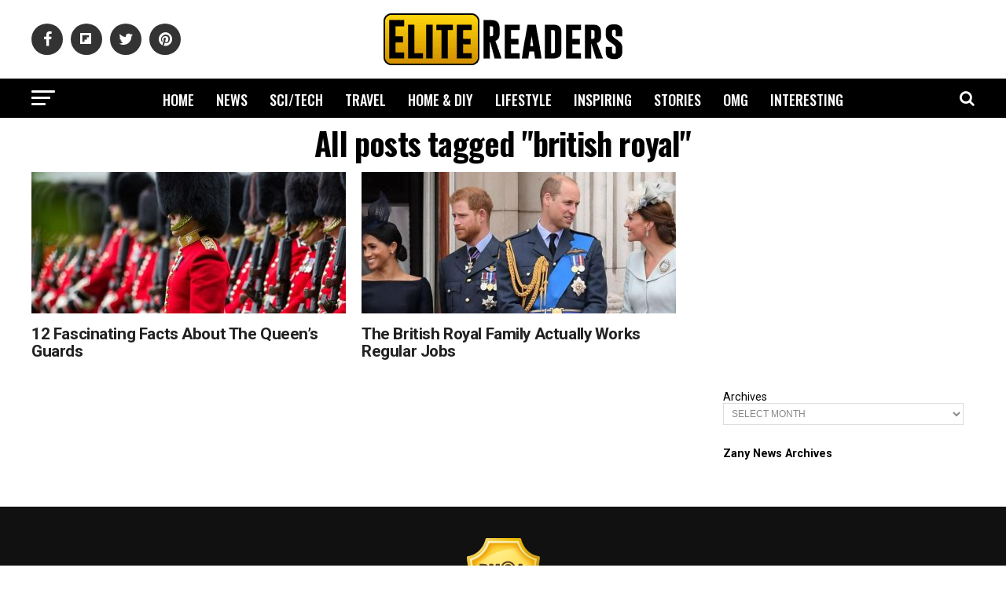

--- FILE ---
content_type: text/html; charset=UTF-8
request_url: https://www.elitereaders.com/tag/british-royal/
body_size: 20599
content:
<!DOCTYPE html>
<html lang="en-US">
<head>
<meta charset="UTF-8" >
<meta name="viewport" id="viewport" content="width=device-width, initial-scale=1.0, maximum-scale=1.0, minimum-scale=1.0, user-scalable=no" />
<meta property="fb:app_id" content="714868008595823" />
<meta property="fb:pages" content="1727057254042075" />
<link rel="pingback" href="https://www.elitereaders.com/xmlrpc.php" />


<title>british royal &#8211; Elite Readers</title>
<meta name='robots' content='max-image-preview:large' />
	<style>img:is([sizes="auto" i], [sizes^="auto," i]) { contain-intrinsic-size: 3000px 1500px }</style>
	
<!-- Open Graph Meta Tags generated by Blog2Social 860 - https://www.blog2social.com -->
<meta property="og:title" content="Elite Readers"/>
<meta property="og:description" content="Worth Reading, Worth Sharing."/>
<meta property="og:url" content="/tag/british-royal/"/>
<meta property="og:image" content="https://elite.nyc3.cdn.digitaloceanspaces.com/2018/10/Fascinating-Facts-About-The-Queens-Guards.jpg"/>
<meta property="og:image:width" content="1200" />
<meta property="og:image:height" content="630" />
<meta property="og:type" content="article"/>
<meta property="og:article:published_time" content="2018-10-22 13:41:17"/>
<meta property="og:article:modified_time" content="2020-09-14 21:14:27"/>
<meta property="og:article:tag" content="british royal"/>
<meta property="og:article:tag" content="British Royal Family"/>
<meta property="og:article:tag" content="buckingham palace"/>
<meta property="og:article:tag" content="queen"/>
<meta property="og:article:tag" content="Queen Elizabeth II"/>
<meta property="og:article:tag" content="queen&#039;s guard"/>
<meta property="og:article:tag" content="royal family"/>
<!-- Open Graph Meta Tags generated by Blog2Social 860 - https://www.blog2social.com -->

<!-- Twitter Card generated by Blog2Social 860 - https://www.blog2social.com -->
<meta name="twitter:card" content="summary">
<meta name="twitter:title" content="Elite Readers"/>
<meta name="twitter:description" content="Worth Reading, Worth Sharing."/>
<meta name="twitter:image" content="https://elite.nyc3.cdn.digitaloceanspaces.com/2018/10/Fascinating-Facts-About-The-Queens-Guards.jpg"/>
<!-- Twitter Card generated by Blog2Social 860 - https://www.blog2social.com -->
<link rel="amphtml" href="https://www.elitereaders.com/tag/british-royal/amp/" /><link rel='dns-prefetch' href='//fonts.googleapis.com' />
<link rel='dns-prefetch' href='//www.googletagmanager.com' />
<link rel='dns-prefetch' href='//pagead2.googlesyndication.com' />
<link rel="alternate" type="application/rss+xml" title="Elite Readers &raquo; Feed" href="https://www.elitereaders.com/feed/" />
<link rel="alternate" type="application/rss+xml" title="Elite Readers &raquo; Comments Feed" href="https://www.elitereaders.com/comments/feed/" />
<link rel="alternate" type="application/rss+xml" title="Elite Readers &raquo; british royal Tag Feed" href="https://www.elitereaders.com/tag/british-royal/feed/" />
<script type="adb3b403fcbf7d5c463fc71d-text/javascript">
/* <![CDATA[ */
window._wpemojiSettings = {"baseUrl":"https:\/\/s.w.org\/images\/core\/emoji\/16.0.1\/72x72\/","ext":".png","svgUrl":"https:\/\/s.w.org\/images\/core\/emoji\/16.0.1\/svg\/","svgExt":".svg","source":{"concatemoji":"https:\/\/www.elitereaders.com\/wp-includes\/js\/wp-emoji-release.min.js?ver=6.8.3"}};
/*! This file is auto-generated */
!function(s,n){var o,i,e;function c(e){try{var t={supportTests:e,timestamp:(new Date).valueOf()};sessionStorage.setItem(o,JSON.stringify(t))}catch(e){}}function p(e,t,n){e.clearRect(0,0,e.canvas.width,e.canvas.height),e.fillText(t,0,0);var t=new Uint32Array(e.getImageData(0,0,e.canvas.width,e.canvas.height).data),a=(e.clearRect(0,0,e.canvas.width,e.canvas.height),e.fillText(n,0,0),new Uint32Array(e.getImageData(0,0,e.canvas.width,e.canvas.height).data));return t.every(function(e,t){return e===a[t]})}function u(e,t){e.clearRect(0,0,e.canvas.width,e.canvas.height),e.fillText(t,0,0);for(var n=e.getImageData(16,16,1,1),a=0;a<n.data.length;a++)if(0!==n.data[a])return!1;return!0}function f(e,t,n,a){switch(t){case"flag":return n(e,"\ud83c\udff3\ufe0f\u200d\u26a7\ufe0f","\ud83c\udff3\ufe0f\u200b\u26a7\ufe0f")?!1:!n(e,"\ud83c\udde8\ud83c\uddf6","\ud83c\udde8\u200b\ud83c\uddf6")&&!n(e,"\ud83c\udff4\udb40\udc67\udb40\udc62\udb40\udc65\udb40\udc6e\udb40\udc67\udb40\udc7f","\ud83c\udff4\u200b\udb40\udc67\u200b\udb40\udc62\u200b\udb40\udc65\u200b\udb40\udc6e\u200b\udb40\udc67\u200b\udb40\udc7f");case"emoji":return!a(e,"\ud83e\udedf")}return!1}function g(e,t,n,a){var r="undefined"!=typeof WorkerGlobalScope&&self instanceof WorkerGlobalScope?new OffscreenCanvas(300,150):s.createElement("canvas"),o=r.getContext("2d",{willReadFrequently:!0}),i=(o.textBaseline="top",o.font="600 32px Arial",{});return e.forEach(function(e){i[e]=t(o,e,n,a)}),i}function t(e){var t=s.createElement("script");t.src=e,t.defer=!0,s.head.appendChild(t)}"undefined"!=typeof Promise&&(o="wpEmojiSettingsSupports",i=["flag","emoji"],n.supports={everything:!0,everythingExceptFlag:!0},e=new Promise(function(e){s.addEventListener("DOMContentLoaded",e,{once:!0})}),new Promise(function(t){var n=function(){try{var e=JSON.parse(sessionStorage.getItem(o));if("object"==typeof e&&"number"==typeof e.timestamp&&(new Date).valueOf()<e.timestamp+604800&&"object"==typeof e.supportTests)return e.supportTests}catch(e){}return null}();if(!n){if("undefined"!=typeof Worker&&"undefined"!=typeof OffscreenCanvas&&"undefined"!=typeof URL&&URL.createObjectURL&&"undefined"!=typeof Blob)try{var e="postMessage("+g.toString()+"("+[JSON.stringify(i),f.toString(),p.toString(),u.toString()].join(",")+"));",a=new Blob([e],{type:"text/javascript"}),r=new Worker(URL.createObjectURL(a),{name:"wpTestEmojiSupports"});return void(r.onmessage=function(e){c(n=e.data),r.terminate(),t(n)})}catch(e){}c(n=g(i,f,p,u))}t(n)}).then(function(e){for(var t in e)n.supports[t]=e[t],n.supports.everything=n.supports.everything&&n.supports[t],"flag"!==t&&(n.supports.everythingExceptFlag=n.supports.everythingExceptFlag&&n.supports[t]);n.supports.everythingExceptFlag=n.supports.everythingExceptFlag&&!n.supports.flag,n.DOMReady=!1,n.readyCallback=function(){n.DOMReady=!0}}).then(function(){return e}).then(function(){var e;n.supports.everything||(n.readyCallback(),(e=n.source||{}).concatemoji?t(e.concatemoji):e.wpemoji&&e.twemoji&&(t(e.twemoji),t(e.wpemoji)))}))}((window,document),window._wpemojiSettings);
/* ]]> */
</script>
<style id='wp-emoji-styles-inline-css' type='text/css'>

	img.wp-smiley, img.emoji {
		display: inline !important;
		border: none !important;
		box-shadow: none !important;
		height: 1em !important;
		width: 1em !important;
		margin: 0 0.07em !important;
		vertical-align: -0.1em !important;
		background: none !important;
		padding: 0 !important;
	}
</style>
<link rel='stylesheet' id='wp-block-library-css' href='https://www.elitereaders.com/wp-includes/css/dist/block-library/style.min.css?ver=6.8.3' type='text/css' media='all' />
<style id='classic-theme-styles-inline-css' type='text/css'>
/*! This file is auto-generated */
.wp-block-button__link{color:#fff;background-color:#32373c;border-radius:9999px;box-shadow:none;text-decoration:none;padding:calc(.667em + 2px) calc(1.333em + 2px);font-size:1.125em}.wp-block-file__button{background:#32373c;color:#fff;text-decoration:none}
</style>
<style id='global-styles-inline-css' type='text/css'>
:root{--wp--preset--aspect-ratio--square: 1;--wp--preset--aspect-ratio--4-3: 4/3;--wp--preset--aspect-ratio--3-4: 3/4;--wp--preset--aspect-ratio--3-2: 3/2;--wp--preset--aspect-ratio--2-3: 2/3;--wp--preset--aspect-ratio--16-9: 16/9;--wp--preset--aspect-ratio--9-16: 9/16;--wp--preset--color--black: #000000;--wp--preset--color--cyan-bluish-gray: #abb8c3;--wp--preset--color--white: #ffffff;--wp--preset--color--pale-pink: #f78da7;--wp--preset--color--vivid-red: #cf2e2e;--wp--preset--color--luminous-vivid-orange: #ff6900;--wp--preset--color--luminous-vivid-amber: #fcb900;--wp--preset--color--light-green-cyan: #7bdcb5;--wp--preset--color--vivid-green-cyan: #00d084;--wp--preset--color--pale-cyan-blue: #8ed1fc;--wp--preset--color--vivid-cyan-blue: #0693e3;--wp--preset--color--vivid-purple: #9b51e0;--wp--preset--color--: #444;--wp--preset--gradient--vivid-cyan-blue-to-vivid-purple: linear-gradient(135deg,rgba(6,147,227,1) 0%,rgb(155,81,224) 100%);--wp--preset--gradient--light-green-cyan-to-vivid-green-cyan: linear-gradient(135deg,rgb(122,220,180) 0%,rgb(0,208,130) 100%);--wp--preset--gradient--luminous-vivid-amber-to-luminous-vivid-orange: linear-gradient(135deg,rgba(252,185,0,1) 0%,rgba(255,105,0,1) 100%);--wp--preset--gradient--luminous-vivid-orange-to-vivid-red: linear-gradient(135deg,rgba(255,105,0,1) 0%,rgb(207,46,46) 100%);--wp--preset--gradient--very-light-gray-to-cyan-bluish-gray: linear-gradient(135deg,rgb(238,238,238) 0%,rgb(169,184,195) 100%);--wp--preset--gradient--cool-to-warm-spectrum: linear-gradient(135deg,rgb(74,234,220) 0%,rgb(151,120,209) 20%,rgb(207,42,186) 40%,rgb(238,44,130) 60%,rgb(251,105,98) 80%,rgb(254,248,76) 100%);--wp--preset--gradient--blush-light-purple: linear-gradient(135deg,rgb(255,206,236) 0%,rgb(152,150,240) 100%);--wp--preset--gradient--blush-bordeaux: linear-gradient(135deg,rgb(254,205,165) 0%,rgb(254,45,45) 50%,rgb(107,0,62) 100%);--wp--preset--gradient--luminous-dusk: linear-gradient(135deg,rgb(255,203,112) 0%,rgb(199,81,192) 50%,rgb(65,88,208) 100%);--wp--preset--gradient--pale-ocean: linear-gradient(135deg,rgb(255,245,203) 0%,rgb(182,227,212) 50%,rgb(51,167,181) 100%);--wp--preset--gradient--electric-grass: linear-gradient(135deg,rgb(202,248,128) 0%,rgb(113,206,126) 100%);--wp--preset--gradient--midnight: linear-gradient(135deg,rgb(2,3,129) 0%,rgb(40,116,252) 100%);--wp--preset--font-size--small: 13px;--wp--preset--font-size--medium: 20px;--wp--preset--font-size--large: 36px;--wp--preset--font-size--x-large: 42px;--wp--preset--spacing--20: 0.44rem;--wp--preset--spacing--30: 0.67rem;--wp--preset--spacing--40: 1rem;--wp--preset--spacing--50: 1.5rem;--wp--preset--spacing--60: 2.25rem;--wp--preset--spacing--70: 3.38rem;--wp--preset--spacing--80: 5.06rem;--wp--preset--shadow--natural: 6px 6px 9px rgba(0, 0, 0, 0.2);--wp--preset--shadow--deep: 12px 12px 50px rgba(0, 0, 0, 0.4);--wp--preset--shadow--sharp: 6px 6px 0px rgba(0, 0, 0, 0.2);--wp--preset--shadow--outlined: 6px 6px 0px -3px rgba(255, 255, 255, 1), 6px 6px rgba(0, 0, 0, 1);--wp--preset--shadow--crisp: 6px 6px 0px rgba(0, 0, 0, 1);}:where(.is-layout-flex){gap: 0.5em;}:where(.is-layout-grid){gap: 0.5em;}body .is-layout-flex{display: flex;}.is-layout-flex{flex-wrap: wrap;align-items: center;}.is-layout-flex > :is(*, div){margin: 0;}body .is-layout-grid{display: grid;}.is-layout-grid > :is(*, div){margin: 0;}:where(.wp-block-columns.is-layout-flex){gap: 2em;}:where(.wp-block-columns.is-layout-grid){gap: 2em;}:where(.wp-block-post-template.is-layout-flex){gap: 1.25em;}:where(.wp-block-post-template.is-layout-grid){gap: 1.25em;}.has-black-color{color: var(--wp--preset--color--black) !important;}.has-cyan-bluish-gray-color{color: var(--wp--preset--color--cyan-bluish-gray) !important;}.has-white-color{color: var(--wp--preset--color--white) !important;}.has-pale-pink-color{color: var(--wp--preset--color--pale-pink) !important;}.has-vivid-red-color{color: var(--wp--preset--color--vivid-red) !important;}.has-luminous-vivid-orange-color{color: var(--wp--preset--color--luminous-vivid-orange) !important;}.has-luminous-vivid-amber-color{color: var(--wp--preset--color--luminous-vivid-amber) !important;}.has-light-green-cyan-color{color: var(--wp--preset--color--light-green-cyan) !important;}.has-vivid-green-cyan-color{color: var(--wp--preset--color--vivid-green-cyan) !important;}.has-pale-cyan-blue-color{color: var(--wp--preset--color--pale-cyan-blue) !important;}.has-vivid-cyan-blue-color{color: var(--wp--preset--color--vivid-cyan-blue) !important;}.has-vivid-purple-color{color: var(--wp--preset--color--vivid-purple) !important;}.has-black-background-color{background-color: var(--wp--preset--color--black) !important;}.has-cyan-bluish-gray-background-color{background-color: var(--wp--preset--color--cyan-bluish-gray) !important;}.has-white-background-color{background-color: var(--wp--preset--color--white) !important;}.has-pale-pink-background-color{background-color: var(--wp--preset--color--pale-pink) !important;}.has-vivid-red-background-color{background-color: var(--wp--preset--color--vivid-red) !important;}.has-luminous-vivid-orange-background-color{background-color: var(--wp--preset--color--luminous-vivid-orange) !important;}.has-luminous-vivid-amber-background-color{background-color: var(--wp--preset--color--luminous-vivid-amber) !important;}.has-light-green-cyan-background-color{background-color: var(--wp--preset--color--light-green-cyan) !important;}.has-vivid-green-cyan-background-color{background-color: var(--wp--preset--color--vivid-green-cyan) !important;}.has-pale-cyan-blue-background-color{background-color: var(--wp--preset--color--pale-cyan-blue) !important;}.has-vivid-cyan-blue-background-color{background-color: var(--wp--preset--color--vivid-cyan-blue) !important;}.has-vivid-purple-background-color{background-color: var(--wp--preset--color--vivid-purple) !important;}.has-black-border-color{border-color: var(--wp--preset--color--black) !important;}.has-cyan-bluish-gray-border-color{border-color: var(--wp--preset--color--cyan-bluish-gray) !important;}.has-white-border-color{border-color: var(--wp--preset--color--white) !important;}.has-pale-pink-border-color{border-color: var(--wp--preset--color--pale-pink) !important;}.has-vivid-red-border-color{border-color: var(--wp--preset--color--vivid-red) !important;}.has-luminous-vivid-orange-border-color{border-color: var(--wp--preset--color--luminous-vivid-orange) !important;}.has-luminous-vivid-amber-border-color{border-color: var(--wp--preset--color--luminous-vivid-amber) !important;}.has-light-green-cyan-border-color{border-color: var(--wp--preset--color--light-green-cyan) !important;}.has-vivid-green-cyan-border-color{border-color: var(--wp--preset--color--vivid-green-cyan) !important;}.has-pale-cyan-blue-border-color{border-color: var(--wp--preset--color--pale-cyan-blue) !important;}.has-vivid-cyan-blue-border-color{border-color: var(--wp--preset--color--vivid-cyan-blue) !important;}.has-vivid-purple-border-color{border-color: var(--wp--preset--color--vivid-purple) !important;}.has-vivid-cyan-blue-to-vivid-purple-gradient-background{background: var(--wp--preset--gradient--vivid-cyan-blue-to-vivid-purple) !important;}.has-light-green-cyan-to-vivid-green-cyan-gradient-background{background: var(--wp--preset--gradient--light-green-cyan-to-vivid-green-cyan) !important;}.has-luminous-vivid-amber-to-luminous-vivid-orange-gradient-background{background: var(--wp--preset--gradient--luminous-vivid-amber-to-luminous-vivid-orange) !important;}.has-luminous-vivid-orange-to-vivid-red-gradient-background{background: var(--wp--preset--gradient--luminous-vivid-orange-to-vivid-red) !important;}.has-very-light-gray-to-cyan-bluish-gray-gradient-background{background: var(--wp--preset--gradient--very-light-gray-to-cyan-bluish-gray) !important;}.has-cool-to-warm-spectrum-gradient-background{background: var(--wp--preset--gradient--cool-to-warm-spectrum) !important;}.has-blush-light-purple-gradient-background{background: var(--wp--preset--gradient--blush-light-purple) !important;}.has-blush-bordeaux-gradient-background{background: var(--wp--preset--gradient--blush-bordeaux) !important;}.has-luminous-dusk-gradient-background{background: var(--wp--preset--gradient--luminous-dusk) !important;}.has-pale-ocean-gradient-background{background: var(--wp--preset--gradient--pale-ocean) !important;}.has-electric-grass-gradient-background{background: var(--wp--preset--gradient--electric-grass) !important;}.has-midnight-gradient-background{background: var(--wp--preset--gradient--midnight) !important;}.has-small-font-size{font-size: var(--wp--preset--font-size--small) !important;}.has-medium-font-size{font-size: var(--wp--preset--font-size--medium) !important;}.has-large-font-size{font-size: var(--wp--preset--font-size--large) !important;}.has-x-large-font-size{font-size: var(--wp--preset--font-size--x-large) !important;}
:where(.wp-block-post-template.is-layout-flex){gap: 1.25em;}:where(.wp-block-post-template.is-layout-grid){gap: 1.25em;}
:where(.wp-block-columns.is-layout-flex){gap: 2em;}:where(.wp-block-columns.is-layout-grid){gap: 2em;}
:root :where(.wp-block-pullquote){font-size: 1.5em;line-height: 1.6;}
</style>
<link rel='stylesheet' id='mvp-custom-style-css' href='https://www.elitereaders.com/wp-content/themes/elitereaders/style.css?ver=6.8.3' type='text/css' media='all' />
<style id='mvp-custom-style-inline-css' type='text/css'>


#mvp-wallpaper {
	background: url() no-repeat 50% 0;
	}

#mvp-foot-copy a {
	color: #f7cf0c;
	}

#mvp-content-main p a,
.mvp-post-add-main p a {
	box-shadow: inset 0 -4px 0 #f7cf0c;
	}

#mvp-content-main p a:hover,
.mvp-post-add-main p a:hover {
	background: #f7cf0c;
	}

a,
a:visited,
.post-info-name a,
.woocommerce .woocommerce-breadcrumb a {
	color: #ff005b;
	}

#mvp-side-wrap a:hover {
	color: #ff005b;
	}

.mvp-fly-top:hover,
.mvp-vid-box-wrap,
ul.mvp-soc-mob-list li.mvp-soc-mob-com {
	background: #f7cf0c;
	}

nav.mvp-fly-nav-menu ul li.menu-item-has-children:after,
.mvp-feat1-left-wrap span.mvp-cd-cat,
.mvp-widget-feat1-top-story span.mvp-cd-cat,
.mvp-widget-feat2-left-cont span.mvp-cd-cat,
.mvp-widget-dark-feat span.mvp-cd-cat,
.mvp-widget-dark-sub span.mvp-cd-cat,
.mvp-vid-wide-text span.mvp-cd-cat,
.mvp-feat2-top-text span.mvp-cd-cat,
.mvp-feat3-main-story span.mvp-cd-cat,
.mvp-feat3-sub-text span.mvp-cd-cat,
.mvp-feat4-main-text span.mvp-cd-cat,
.woocommerce-message:before,
.woocommerce-info:before,
.woocommerce-message:before {
	color: #f7cf0c;
	}

#searchform input,
.mvp-authors-name {
	border-bottom: 1px solid #f7cf0c;
	}

.mvp-fly-top:hover {
	border-top: 1px solid #f7cf0c;
	border-left: 1px solid #f7cf0c;
	border-bottom: 1px solid #f7cf0c;
	}

.woocommerce .widget_price_filter .ui-slider .ui-slider-handle,
.woocommerce #respond input#submit.alt,
.woocommerce a.button.alt,
.woocommerce button.button.alt,
.woocommerce input.button.alt,
.woocommerce #respond input#submit.alt:hover,
.woocommerce a.button.alt:hover,
.woocommerce button.button.alt:hover,
.woocommerce input.button.alt:hover {
	background-color: #f7cf0c;
	}

.woocommerce-error,
.woocommerce-info,
.woocommerce-message {
	border-top-color: #f7cf0c;
	}

ul.mvp-feat1-list-buts li.active span.mvp-feat1-list-but,
span.mvp-widget-home-title,
span.mvp-post-cat,
span.mvp-feat1-pop-head {
	background: #ff0036;
	}

.woocommerce span.onsale {
	background-color: #ff0036;
	}

.mvp-widget-feat2-side-more-but,
.woocommerce .star-rating span:before,
span.mvp-prev-next-label,
.mvp-cat-date-wrap .sticky {
	color: #ff0036 !important;
	}

#mvp-main-nav-top,
#mvp-fly-wrap,
.mvp-soc-mob-right,
#mvp-main-nav-small-cont {
	background: #ffffff;
	}

#mvp-main-nav-small .mvp-fly-but-wrap span,
#mvp-main-nav-small .mvp-search-but-wrap span,
.mvp-nav-top-left .mvp-fly-but-wrap span,
#mvp-fly-wrap .mvp-fly-but-wrap span {
	background: #000000;
	}

.mvp-nav-top-right .mvp-nav-search-but,
span.mvp-fly-soc-head,
.mvp-soc-mob-right i,
#mvp-main-nav-small span.mvp-nav-search-but,
#mvp-main-nav-small .mvp-nav-menu ul li a  {
	color: #000000;
	}

#mvp-main-nav-small .mvp-nav-menu ul li.menu-item-has-children a:after {
	border-color: #000000 transparent transparent transparent;
	}

#mvp-nav-top-wrap span.mvp-nav-search-but:hover,
#mvp-main-nav-small span.mvp-nav-search-but:hover {
	color: #f7cf0c;
	}

#mvp-nav-top-wrap .mvp-fly-but-wrap:hover span,
#mvp-main-nav-small .mvp-fly-but-wrap:hover span,
span.mvp-woo-cart-num:hover {
	background: #f7cf0c;
	}

#mvp-main-nav-bot-cont {
	background: #000000;
	}

#mvp-nav-bot-wrap .mvp-fly-but-wrap span,
#mvp-nav-bot-wrap .mvp-search-but-wrap span {
	background: #ffffff;
	}

#mvp-nav-bot-wrap span.mvp-nav-search-but,
#mvp-nav-bot-wrap .mvp-nav-menu ul li a {
	color: #ffffff;
	}

#mvp-nav-bot-wrap .mvp-nav-menu ul li.menu-item-has-children a:after {
	border-color: #ffffff transparent transparent transparent;
	}

.mvp-nav-menu ul li:hover a {
	border-bottom: 5px solid #f7cf0c;
	}

#mvp-nav-bot-wrap .mvp-fly-but-wrap:hover span {
	background: #f7cf0c;
	}

#mvp-nav-bot-wrap span.mvp-nav-search-but:hover {
	color: #f7cf0c;
	}

body,
.mvp-feat1-feat-text p,
.mvp-feat2-top-text p,
.mvp-feat3-main-text p,
.mvp-feat3-sub-text p,
#searchform input,
.mvp-author-info-text,
span.mvp-post-excerpt,
.mvp-nav-menu ul li ul.sub-menu li a,
nav.mvp-fly-nav-menu ul li a,
.mvp-ad-label,
span.mvp-feat-caption,
.mvp-post-tags a,
.mvp-post-tags a:visited,
span.mvp-author-box-name a,
#mvp-author-box-text p,
.mvp-post-gallery-text p,
ul.mvp-soc-mob-list li span,
#comments,
h3#reply-title,
h2.comments,
#mvp-foot-copy p,
span.mvp-fly-soc-head,
.mvp-post-tags-header,
span.mvp-prev-next-label,
span.mvp-post-add-link-but,
#mvp-comments-button a,
#mvp-comments-button span.mvp-comment-but-text,
.woocommerce ul.product_list_widget span.product-title,
.woocommerce ul.product_list_widget li a,
.woocommerce #reviews #comments ol.commentlist li .comment-text p.meta,
.woocommerce div.product p.price,
.woocommerce div.product p.price ins,
.woocommerce div.product p.price del,
.woocommerce ul.products li.product .price del,
.woocommerce ul.products li.product .price ins,
.woocommerce ul.products li.product .price,
.woocommerce #respond input#submit,
.woocommerce a.button,
.woocommerce button.button,
.woocommerce input.button,
.woocommerce .widget_price_filter .price_slider_amount .button,
.woocommerce span.onsale,
.woocommerce-review-link,
#woo-content p.woocommerce-result-count,
.woocommerce div.product .woocommerce-tabs ul.tabs li a,
a.mvp-inf-more-but,
span.mvp-cont-read-but,
span.mvp-cd-cat,
span.mvp-cd-date,
.mvp-feat4-main-text p,
span.mvp-woo-cart-num,
span.mvp-widget-home-title2,
.wp-caption,
#mvp-content-main p.wp-caption-text,
.gallery-caption,
.mvp-post-add-main p.wp-caption-text,
#bbpress-forums,
#bbpress-forums p,
.protected-post-form input,
#mvp-feat6-text p {
	font-family: 'Roboto', sans-serif;
	}

.mvp-blog-story-text p,
span.mvp-author-page-desc,
#mvp-404 p,
.mvp-widget-feat1-bot-text p,
.mvp-widget-feat2-left-text p,
.mvp-flex-story-text p,
.mvp-search-text p,
#mvp-content-main p,
.mvp-post-add-main p,
#mvp-content-main ul li,
#mvp-content-main ol li,
.rwp-summary,
.rwp-u-review__comment,
.mvp-feat5-mid-main-text p,
.mvp-feat5-small-main-text p,
#mvp-content-main .wp-block-button__link,
.wp-block-audio figcaption,
.wp-block-video figcaption,
.wp-block-embed figcaption,
.wp-block-verse pre,
pre.wp-block-verse {
	font-family: 'Poppins', sans-serif;
	}

.mvp-nav-menu ul li a,
#mvp-foot-menu ul li a {
	font-family: 'Oswald', sans-serif;
	}


.mvp-feat1-sub-text h2,
.mvp-feat1-pop-text h2,
.mvp-feat1-list-text h2,
.mvp-widget-feat1-top-text h2,
.mvp-widget-feat1-bot-text h2,
.mvp-widget-dark-feat-text h2,
.mvp-widget-dark-sub-text h2,
.mvp-widget-feat2-left-text h2,
.mvp-widget-feat2-right-text h2,
.mvp-blog-story-text h2,
.mvp-flex-story-text h2,
.mvp-vid-wide-more-text p,
.mvp-prev-next-text p,
.mvp-related-text,
.mvp-post-more-text p,
h2.mvp-authors-latest a,
.mvp-feat2-bot-text h2,
.mvp-feat3-sub-text h2,
.mvp-feat3-main-text h2,
.mvp-feat4-main-text h2,
.mvp-feat5-text h2,
.mvp-feat5-mid-main-text h2,
.mvp-feat5-small-main-text h2,
.mvp-feat5-mid-sub-text h2,
#mvp-feat6-text h2,
.alp-related-posts-wrapper .alp-related-post .post-title {
	font-family: 'Roboto', sans-serif;
	}

.mvp-feat2-top-text h2,
.mvp-feat1-feat-text h2,
h1.mvp-post-title,
h1.mvp-post-title-wide,
.mvp-drop-nav-title h4,
#mvp-content-main blockquote p,
.mvp-post-add-main blockquote p,
#mvp-content-main p.has-large-font-size,
#mvp-404 h1,
#woo-content h1.page-title,
.woocommerce div.product .product_title,
.woocommerce ul.products li.product h3,
.alp-related-posts .current .post-title {
	font-family: 'Oswald', sans-serif;
	}

span.mvp-feat1-pop-head,
.mvp-feat1-pop-text:before,
span.mvp-feat1-list-but,
span.mvp-widget-home-title,
.mvp-widget-feat2-side-more,
span.mvp-post-cat,
span.mvp-page-head,
h1.mvp-author-top-head,
.mvp-authors-name,
#mvp-content-main h1,
#mvp-content-main h2,
#mvp-content-main h3,
#mvp-content-main h4,
#mvp-content-main h5,
#mvp-content-main h6,
.woocommerce .related h2,
.woocommerce div.product .woocommerce-tabs .panel h2,
.woocommerce div.product .product_title,
.mvp-feat5-side-list .mvp-feat1-list-img:after {
	font-family: 'Roboto', sans-serif;
	}

	

	span.mvp-nav-soc-but,
	ul.mvp-fly-soc-list li a,
	span.mvp-woo-cart-num {
		background: rgba(0,0,0,.8);
		}
	span.mvp-woo-cart-icon {
		color: rgba(0,0,0,.8);
		}
	nav.mvp-fly-nav-menu ul li,
	nav.mvp-fly-nav-menu ul li ul.sub-menu {
		border-top: 1px solid rgba(0,0,0,.1);
		}
	nav.mvp-fly-nav-menu ul li a {
		color: #000;
		}
	.mvp-drop-nav-title h4 {
		color: #000;
		}
		

	.alp-advert {
		display: none;
	}
	.alp-related-posts-wrapper .alp-related-posts .current {
		margin: 0 0 10px;
	}
		

 	#cookie-law-info-bar #cookie_action_close_header {border:2px solid #000!important;margin-top: 10px;}
#cookie-law-info-bar {padding: 0 10px 10px;}
.large.cli-plugin-button, .large.cli-plugin-button:visited {padding: 5px 5px 5px;}
.must-log-in {text-align: center;}
div.nsl-container-block {margin: 0 auto;}
#mvp-feat1-wrap {margin-top: 10px;}
.mvp-widget-feat2-side-ad {margin-bottom: 40px;} .mvp-authors-name { border-bottom: none;} 
		
</style>
<link rel='stylesheet' id='fontawesome-child-css' href='https://www.elitereaders.com/wp-content/themes/elitereaders-child/font-awesome/css/font-awesome.css?ver=6.8.3' type='text/css' media='all' />
<link rel='stylesheet' id='mvp-custom-child-style-css' href='https://www.elitereaders.com/wp-content/themes/elitereaders-child/style.css?ver=1.0.2' type='text/css' media='all' />
<link rel='stylesheet' id='mvp-reset-css' href='https://www.elitereaders.com/wp-content/themes/elitereaders/css/reset.css?ver=6.8.3' type='text/css' media='all' />
<link rel='stylesheet' id='fontawesome-css' href='https://www.elitereaders.com/wp-content/themes/elitereaders-child/font-awesome/css/font-awesome.css?ver=6.8.3' type='text/css' media='all' />
<link rel='stylesheet' id='mvp-fonts-css' href='//fonts.googleapis.com/css?family=Roboto%3A300%2C400%2C700%2C900%7COswald%3A400%2C700%7CAdvent+Pro%3A700%7COpen+Sans%3A700%7CAnton%3A400Roboto%3A100%2C200%2C300%2C400%2C500%2C600%2C700%2C800%2C900%7COswald%3A100%2C200%2C300%2C400%2C500%2C600%2C700%2C800%2C900%7CRoboto%3A100%2C200%2C300%2C400%2C500%2C600%2C700%2C800%2C900%7CRoboto%3A100%2C200%2C300%2C400%2C500%2C600%2C700%2C800%2C900%7CPoppins%3A100%2C200%2C300%2C400%2C500%2C600%2C700%2C800%2C900%7COswald%3A100%2C200%2C300%2C400%2C500%2C600%2C700%2C800%2C900%26subset%3Dlatin%2Clatin-ext%2Ccyrillic%2Ccyrillic-ext%2Cgreek-ext%2Cgreek%2Cvietnamese' type='text/css' media='all' />
<link rel='stylesheet' id='mvp-media-queries-css' href='https://www.elitereaders.com/wp-content/themes/elitereaders/css/media-queries.css?ver=6.8.3' type='text/css' media='all' />
<link rel='stylesheet' id='wp_review-style-css' href='https://www.elitereaders.com/wp-content/plugins/wp-review/public/css/wp-review.css?ver=5.3.5' type='text/css' media='all' />
<script type="adb3b403fcbf7d5c463fc71d-text/javascript" src="https://www.elitereaders.com/wp-includes/js/jquery/jquery.min.js?ver=3.7.1" id="jquery-core-js"></script>
<script type="adb3b403fcbf7d5c463fc71d-text/javascript" src="https://www.elitereaders.com/wp-includes/js/jquery/jquery-migrate.min.js?ver=3.4.1" id="jquery-migrate-js"></script>
<link rel="https://api.w.org/" href="https://www.elitereaders.com/wp-json/" /><link rel="alternate" title="JSON" type="application/json" href="https://www.elitereaders.com/wp-json/wp/v2/tags/22243" /><link rel="EditURI" type="application/rsd+xml" title="RSD" href="https://www.elitereaders.com/xmlrpc.php?rsd" />
<meta name="generator" content="WordPress 6.8.3" />
<meta name="generator" content="Site Kit by Google 1.162.1" />
<!-- Google AdSense meta tags added by Site Kit -->
<meta name="google-adsense-platform-account" content="ca-host-pub-2644536267352236">
<meta name="google-adsense-platform-domain" content="sitekit.withgoogle.com">
<!-- End Google AdSense meta tags added by Site Kit -->
      <meta name="onesignal" content="wordpress-plugin"/>
            <script type="adb3b403fcbf7d5c463fc71d-text/javascript">

      window.OneSignalDeferred = window.OneSignalDeferred || [];

      OneSignalDeferred.push(function(OneSignal) {
        var oneSignal_options = {};
        window._oneSignalInitOptions = oneSignal_options;

        oneSignal_options['serviceWorkerParam'] = { scope: '/' };
oneSignal_options['serviceWorkerPath'] = 'OneSignalSDKWorker.js.php';

        OneSignal.Notifications.setDefaultUrl("https://www.elitereaders.com");

        oneSignal_options['wordpress'] = true;
oneSignal_options['appId'] = 'be16af30-7108-4104-a706-abd5cab65191';
oneSignal_options['allowLocalhostAsSecureOrigin'] = true;
oneSignal_options['welcomeNotification'] = { };
oneSignal_options['welcomeNotification']['title'] = "";
oneSignal_options['welcomeNotification']['message'] = "Awesome! Welcome to our community!";
oneSignal_options['path'] = "https://www.elitereaders.com/wp-content/plugins/onesignal-free-web-push-notifications/sdk_files/";
oneSignal_options['safari_web_id'] = "web.onesignal.auto.532534a2-fa6b-4796-aab8-c4e8f72a79c0";
oneSignal_options['promptOptions'] = { };
oneSignal_options['promptOptions']['actionMessage'] = "Get Crazy News Daily!";
oneSignal_options['promptOptions']['acceptButtonText'] = "Awesome!";
oneSignal_options['promptOptions']['cancelButtonText'] = "No, I'm boring";
oneSignal_options['promptOptions']['siteName'] = "Elite Readers";
oneSignal_options['notifyButton'] = { };
oneSignal_options['notifyButton']['enable'] = true;
oneSignal_options['notifyButton']['position'] = 'bottom-left';
oneSignal_options['notifyButton']['theme'] = 'default';
oneSignal_options['notifyButton']['size'] = 'large';
oneSignal_options['notifyButton']['displayPredicate'] = function() {
              return !OneSignal.User.PushSubscription.optedIn;
            };
oneSignal_options['notifyButton']['showCredit'] = false;
oneSignal_options['notifyButton']['text'] = {};
oneSignal_options['notifyButton']['text']['tip.state.unsubscribed'] = 'Get updates for more interesting stories';
oneSignal_options['notifyButton']['text']['tip.state.subscribed'] = 'We\&#039;ll send you the latest articles';
oneSignal_options['notifyButton']['text']['tip.state.blocked'] = 'Oops, we can\&#039;t send you updates.';
oneSignal_options['notifyButton']['text']['message.action.subscribed'] = 'Awesome! Welcome to our community!';
oneSignal_options['notifyButton']['text']['message.action.resubscribed'] = 'Yay! Welcome back!';
oneSignal_options['notifyButton']['text']['message.action.unsubscribed'] = 'Ohh no, you\&#039;ll no longer receive updates from us.';
oneSignal_options['notifyButton']['text']['dialog.main.title'] = 'Stay Updated';
oneSignal_options['notifyButton']['text']['dialog.blocked.title'] = 'Don’t Miss a Story';
oneSignal_options['notifyButton']['colors'] = {};
oneSignal_options['notifyButton']['colors']['circle.background'] = '#f7cf0c';
oneSignal_options['notifyButton']['colors']['circle.foreground'] = 'black';
oneSignal_options['notifyButton']['colors']['pulse.color'] = '#da9d03';
oneSignal_options['notifyButton']['colors']['dialog.button.background'] = '#f7cf0c';
oneSignal_options['notifyButton']['colors']['dialog.button.background.hovering'] = '#ffd300';
              OneSignal.init(window._oneSignalInitOptions);
              OneSignal.Slidedown.promptPush()      });

      function documentInitOneSignal() {
        var oneSignal_elements = document.getElementsByClassName("OneSignal-prompt");

        var oneSignalLinkClickHandler = function(event) { OneSignal.Notifications.requestPermission(); event.preventDefault(); };        for(var i = 0; i < oneSignal_elements.length; i++)
          oneSignal_elements[i].addEventListener('click', oneSignalLinkClickHandler, false);
      }

      if (document.readyState === 'complete') {
           documentInitOneSignal();
      }
      else {
           window.addEventListener("load", function(event){
               documentInitOneSignal();
          });
      }
    </script>

<!-- Google AdSense snippet added by Site Kit -->
<script type="adb3b403fcbf7d5c463fc71d-text/javascript" async="async" src="https://pagead2.googlesyndication.com/pagead/js/adsbygoogle.js?client=ca-pub-1103215998382739&amp;host=ca-host-pub-2644536267352236" crossorigin="anonymous"></script>

<!-- End Google AdSense snippet added by Site Kit -->
<link rel="icon" href="https://elite.nyc3.cdn.digitaloceanspaces.com/2016/11/favicon-110x110.png" sizes="32x32" />
<link rel="icon" href="https://elite.nyc3.cdn.digitaloceanspaces.com/2016/11/favicon-220x220.png" sizes="192x192" />
<link rel="apple-touch-icon" href="https://elite.nyc3.cdn.digitaloceanspaces.com/2016/11/favicon-220x220.png" />
<meta name="msapplication-TileImage" content="https://elite.nyc3.cdn.digitaloceanspaces.com/2016/11/favicon-299x300.png" />
		<style type="text/css" id="wp-custom-css">
			.top-horizontal-ad {
	min-height: 280px;
	padding-bottom: 10px;
}

.mvp-foot-logo a {
	height: 93px;
	width: 101px;
}

.mvp-main-box {
	min-height:280px;
}

.mvp-article-cont {
	min-height: 1000px;
}		</style>
		
<script type="adb3b403fcbf7d5c463fc71d-text/javascript">
  window._taboola = window._taboola || [];
  _taboola.push({article:'auto'});
  !function (e, f, u, i) {
    if (!document.getElementById(i)){
      e.async = 1;
      e.src = u;
      e.id = i;
      f.parentNode.insertBefore(e, f);
    }
  }(document.createElement('script'),
  document.getElementsByTagName('script')[0],
  'https://cdn.taboola.com/libtrc/elitereaders/loader.js',
  'tb_loader_script');
  if(window.performance && typeof window.performance.mark == 'function')
    {window.performance.mark('tbl_ic');}
</script>
	
<!-- Google Tag Manager -->
<script type="adb3b403fcbf7d5c463fc71d-text/javascript">(function(w,d,s,l,i){w[l]=w[l]||[];w[l].push({'gtm.start':
new Date().getTime(),event:'gtm.js'});var f=d.getElementsByTagName(s)[0],
j=d.createElement(s),dl=l!='dataLayer'?'&l='+l:'';j.async=true;j.src=
'https://www.googletagmanager.com/gtm.js?id='+i+dl;f.parentNode.insertBefore(j,f);
})(window,document,'script','dataLayer','GTM-MGZMGK2');</script>
<!-- End Google Tag Manager -->
</head>
<body class="archive tag tag-british-royal tag-22243 wp-embed-responsive wp-theme-elitereaders wp-child-theme-elitereaders-child">
<!-- Google Tag Manager (noscript) -->
<noscript><iframe src="https://www.googletagmanager.com/ns.html?id=GTM-MGZMGK2"
height="0" width="0" style="display:none;visibility:hidden"></iframe></noscript>
<!-- End Google Tag Manager (noscript) -->
	
<div id="fb-root"></div>
<script async defer crossorigin="anonymous" src="https://connect.facebook.net/en_US/sdk.js#xfbml=1&version=v6.0&appId=714868008595823&autoLogAppEvents=1" type="adb3b403fcbf7d5c463fc71d-text/javascript"></script>
	<div id="mvp-fly-wrap">
	<div id="mvp-fly-menu-top" class="left relative">
		<div class="mvp-fly-top-out left relative">
			<div class="mvp-fly-top-in">
				<div id="mvp-fly-logo" class="left relative">
											<a href="https://www.elitereaders.com/"><img src="https://www.elitereaders.com/wp-content/uploads/2017/12/logo_small.png" alt="Elite Readers" data-rjs="2" /></a>
									</div><!--mvp-fly-logo-->
			</div><!--mvp-fly-top-in-->
			<div class="mvp-fly-but-wrap mvp-fly-but-menu mvp-fly-but-click">
				<span></span>
				<span></span>
				<span></span>
				<span></span>
			</div><!--mvp-fly-but-wrap-->
		</div><!--mvp-fly-top-out-->
	</div><!--mvp-fly-menu-top-->
	<div id="mvp-fly-menu-wrap">
		<nav class="mvp-fly-nav-menu left relative">
			<div class="menu-fly-out-container"><ul id="menu-fly-out" class="menu"><li id="menu-item-160566" class="menu-item menu-item-type-custom menu-item-object-custom menu-item-home menu-item-160566"><a href="https://www.elitereaders.com/">Home</a></li>
<li id="menu-item-160591" class="menu-item menu-item-type-taxonomy menu-item-object-category menu-item-160591"><a href="https://www.elitereaders.com/category/news/">News</a></li>
<li id="menu-item-160594" class="menu-item menu-item-type-taxonomy menu-item-object-category menu-item-160594"><a href="https://www.elitereaders.com/category/scitech/">Sci/Tech</a></li>
<li id="menu-item-160582" class="menu-item menu-item-type-taxonomy menu-item-object-category menu-item-160582"><a href="https://www.elitereaders.com/category/inspiring/">Inspiring</a></li>
<li id="menu-item-160583" class="menu-item menu-item-type-taxonomy menu-item-object-category menu-item-160583"><a href="https://www.elitereaders.com/category/interesting/">Interesting</a></li>
<li id="menu-item-160596" class="menu-item menu-item-type-taxonomy menu-item-object-category menu-item-160596"><a href="https://www.elitereaders.com/category/travel/">Travel</a></li>
<li id="menu-item-160580" class="menu-item menu-item-type-taxonomy menu-item-object-category menu-item-160580"><a href="https://www.elitereaders.com/category/homeanddiy/">Home &amp; DIY</a></li>
<li id="menu-item-160581" class="menu-item menu-item-type-taxonomy menu-item-object-category menu-item-160581"><a href="https://www.elitereaders.com/category/homeanddiy/lifehacks/">LifeHacks</a></li>
<li id="menu-item-160587" class="menu-item menu-item-type-taxonomy menu-item-object-category menu-item-160587"><a href="https://www.elitereaders.com/category/lifestyle/">Lifestyle</a></li>
<li id="menu-item-160588" class="menu-item menu-item-type-taxonomy menu-item-object-category menu-item-160588"><a href="https://www.elitereaders.com/category/lifestyle/entertainment/">Entertainment</a></li>
<li id="menu-item-160584" class="menu-item menu-item-type-taxonomy menu-item-object-category menu-item-160584"><a href="https://www.elitereaders.com/category/interesting/art/">Art</a></li>
<li id="menu-item-160585" class="menu-item menu-item-type-taxonomy menu-item-object-category menu-item-160585"><a href="https://www.elitereaders.com/category/interesting/history/">History</a></li>
<li id="menu-item-160589" class="menu-item menu-item-type-taxonomy menu-item-object-category menu-item-160589"><a href="https://www.elitereaders.com/category/lifestyle/people/">People</a></li>
<li id="menu-item-160590" class="menu-item menu-item-type-taxonomy menu-item-object-category menu-item-160590"><a href="https://www.elitereaders.com/category/lifestyle/pranks/">Pranks</a></li>
<li id="menu-item-160595" class="menu-item menu-item-type-taxonomy menu-item-object-category menu-item-160595"><a href="https://www.elitereaders.com/category/stories/">Stories</a></li>
<li id="menu-item-160593" class="menu-item menu-item-type-taxonomy menu-item-object-category menu-item-160593"><a href="https://www.elitereaders.com/category/omg/funny/">Funny</a></li>
<li id="menu-item-160592" class="menu-item menu-item-type-taxonomy menu-item-object-category menu-item-160592"><a href="https://www.elitereaders.com/category/omg/">OMG</a></li>
<li id="menu-item-237374" class="menu-item menu-item-type-taxonomy menu-item-object-category menu-item-237374"><a href="https://www.elitereaders.com/category/lifestyle/culture/">Culture</a></li>
<li id="menu-item-237376" class="menu-item menu-item-type-taxonomy menu-item-object-category menu-item-237376"><a href="https://www.elitereaders.com/category/homeanddiy/health/">Health</a></li>
<li id="menu-item-237375" class="menu-item menu-item-type-taxonomy menu-item-object-category menu-item-237375"><a href="https://www.elitereaders.com/category/homeanddiy/food/">Food</a></li>
<li id="menu-item-160586" class="menu-item menu-item-type-taxonomy menu-item-object-category menu-item-160586"><a href="https://www.elitereaders.com/category/interesting/others/">Others</a></li>
</ul></div>		</nav>
	</div><!--mvp-fly-menu-wrap-->
	<div id="mvp-fly-soc-wrap">
		<span class="mvp-fly-soc-head">Connect with us</span>
		<ul class="mvp-fly-soc-list left relative">
							<li><a href="https://www.facebook.com/elitereaderscom/" target="_blank" class="fa fa-facebook fa-2"></a></li>
										<li><a href="https://twitter.com/elitereaders" target="_blank" class="fa fa-twitter fa-2"></a></li>
										<li><a href="https://www.pinterest.com/EliteReaders/" target="_blank" class="fa fa-pinterest-p fa-2"></a></li>
										<li><a href="https://www.instagram.com/elitereaders/" target="_blank" class="fa fa-instagram fa-2"></a></li>
																						<li><a href="https://flipboard.com/@elitereaders" target="_blank" class="fa fa-flipboard fa-2"></a></li>
					</ul>
	</div><!--mvp-fly-soc-wrap-->
</div><!--mvp-fly-wrap-->	<div id="mvp-site" class="left relative">
		<div id="mvp-search-wrap">
			<div id="mvp-search-box">
				<form method="get" id="searchform" action="https://www.elitereaders.com/">
	<input type="text" name="s" id="s" value="Search" onfocus="if (!window.__cfRLUnblockHandlers) return false; if (this.value == &quot;Search&quot;) { this.value = &quot;&quot;; }" onblur="if (!window.__cfRLUnblockHandlers) return false; if (this.value == &quot;&quot;) { this.value = &quot;Search&quot;; }" data-cf-modified-adb3b403fcbf7d5c463fc71d-="" />
	<input type="hidden" id="searchsubmit" value="Search" />
</form>			</div><!--mvp-search-box-->
			<div class="mvp-search-but-wrap mvp-search-click">
				<span></span>
				<span></span>
			</div><!--mvp-search-but-wrap-->
		</div><!--mvp-search-wrap-->
				<div id="mvp-site-wall" class="left relative">
						<div id="mvp-site-main" class="left relative">
			<header id="mvp-main-head-wrap" class="left relative">
									<nav id="mvp-main-nav-wrap" class="left relative">
						<div id="mvp-main-nav-top" class="left relative">
							<div class="mvp-main-box-head">
								<div id="mvp-nav-top-wrap" class="left relative">
									<div class="mvp-nav-top-right-out left relative">
										<div class="mvp-nav-top-right-in">
											<div class="mvp-nav-top-cont left relative">
												<div class="mvp-nav-top-left-out relative">
													<div class="mvp-nav-top-left">
														<div class="mvp-nav-soc-wrap">
																															<a href="https://www.facebook.com/elitereaderscom/" target="_blank"><span class="mvp-nav-soc-but fa fa-facebook fa-2"></span></a>
																																														<a href="https://flipboard.com/@elitereaders" target="_blank"><span class="mvp-nav-soc-but fa fa-flipboard fa-2"></span></a>
																																														<a href="https://twitter.com/elitereaders" target="_blank"><span class="mvp-nav-soc-but fa fa-twitter fa-2"></span></a>
																																														<a href="https://www.pinterest.com/EliteReaders/" target="_blank"><span class="mvp-nav-soc-but fa fa-pinterest fa-2"></span></a>
																																												</div><!--mvp-nav-soc-wrap-->
														<div class="mvp-fly-but-wrap mvp-fly-but-click left relative">
															<span></span>
															<span></span>
															<span></span>
															<span></span>
														</div><!--mvp-fly-but-wrap-->
													</div><!--mvp-nav-top-left-->
													<div class="mvp-nav-top-left-in">
														<div class="mvp-nav-top-mid left relative" itemscope itemtype="http://schema.org/Organization">
																															<a class="mvp-nav-logo-reg" itemprop="url" href="https://www.elitereaders.com/"><img itemprop="logo" src="https://www.elitereaders.com/wp-content/uploads/2014/11/logo.png" alt="Elite Readers" data-rjs="2" /></a>
																																														<a class="mvp-nav-logo-small" href="https://www.elitereaders.com/"><img src="https://www.elitereaders.com/wp-content/uploads/2017/12/logo_small.png" alt="Elite Readers" data-rjs="2" /></a>
																																														<h2 class="mvp-logo-title">Elite Readers</h2>
																																												</div><!--mvp-nav-top-mid-->
													</div><!--mvp-nav-top-left-in-->
												</div><!--mvp-nav-top-left-out-->
											</div><!--mvp-nav-top-cont-->
										</div><!--mvp-nav-top-right-in-->
										<div class="mvp-nav-top-right">
																						<span class="mvp-nav-search-but fa fa-search fa-2 mvp-search-click"></span>
										</div><!--mvp-nav-top-right-->
									</div><!--mvp-nav-top-right-out-->
								</div><!--mvp-nav-top-wrap-->
							</div><!--mvp-main-box-head-->
						</div><!--mvp-main-nav-top-->
						<div id="mvp-main-nav-bot" class="left relative">
							<div id="mvp-main-nav-bot-cont" class="left">
								<div class="mvp-main-box-head">
									<div id="mvp-nav-bot-wrap" class="left">
										<div class="mvp-nav-bot-right-out left">
											<div class="mvp-nav-bot-right-in">
												<div class="mvp-nav-bot-cont left">
													<div class="mvp-nav-bot-left-out">
														<div class="mvp-nav-bot-left left relative">
															<div class="mvp-fly-but-wrap mvp-fly-but-click left relative">
																<span></span>
																<span></span>
																<span></span>
																<span></span>
															</div><!--mvp-fly-but-wrap-->
														</div><!--mvp-nav-bot-left-->
														<div class="mvp-nav-bot-left-in">
															<div class="mvp-nav-menu left">
																<div class="menu-main-container"><ul id="menu-main" class="menu"><li id="menu-item-160564" class="menu-item menu-item-type-custom menu-item-object-custom menu-item-home menu-item-160564"><a href="https://www.elitereaders.com/">Home</a></li>
<li id="menu-item-94119" class="mvp-mega-dropdown menu-item menu-item-type-taxonomy menu-item-object-category menu-item-94119 mvp-mega-dropdown"><a href="https://www.elitereaders.com/category/news/">News</a><div class="mvp-mega-dropdown"><div class="mvp-main-box"><ul class="mvp-mega-list"><li><a href="https://www.elitereaders.com/minderoo-foundation-study-identifies-china-as-worlds-biggest-plastic-waste-generator/"><div class="mvp-mega-img"><img width="400" height="240" src="https://elite.nyc3.cdn.digitaloceanspaces.com/2021/05/china-plastic-waste-featured-400x240.jpg" class="attachment-mvp-mid-thumb size-mvp-mid-thumb wp-post-image" alt="" decoding="async" fetchpriority="high" srcset="https://elite.nyc3.cdn.digitaloceanspaces.com/2021/05/china-plastic-waste-featured-1000x600.jpg 1000w, https://elite.nyc3.cdn.digitaloceanspaces.com/2021/05/china-plastic-waste-featured-590x354.jpg 590w, https://elite.nyc3.cdn.digitaloceanspaces.com/2021/05/china-plastic-waste-featured-400x240.jpg 400w" sizes="(max-width: 400px) 100vw, 400px" /></div><p>New Study Identifies China As World&#8217;s Biggest Generator Of Single-Use Plastic Waste</p></a></li><li><a href="https://www.elitereaders.com/north-korea-bans-mullets-skinny-jeans/"><div class="mvp-mega-img"><img width="400" height="240" src="https://elite.nyc3.cdn.digitaloceanspaces.com/2021/05/north-korea-bans-mullets-skinny-jeans-featured-image-400x240.jpg" class="attachment-mvp-mid-thumb size-mvp-mid-thumb wp-post-image" alt="" decoding="async" srcset="https://elite.nyc3.cdn.digitaloceanspaces.com/2021/05/north-korea-bans-mullets-skinny-jeans-featured-image-1000x600.jpg 1000w, https://elite.nyc3.cdn.digitaloceanspaces.com/2021/05/north-korea-bans-mullets-skinny-jeans-featured-image-590x354.jpg 590w, https://elite.nyc3.cdn.digitaloceanspaces.com/2021/05/north-korea-bans-mullets-skinny-jeans-featured-image-400x240.jpg 400w" sizes="(max-width: 400px) 100vw, 400px" /></div><p>Kim Jong-un Bans Mullets And Skinny Jeans In North Korea</p></a></li><li><a href="https://www.elitereaders.com/singapore-pm-lee-hsien-loong-on-us-china-conflict/"><div class="mvp-mega-img"><img width="400" height="240" src="https://elite.nyc3.cdn.digitaloceanspaces.com/2021/05/singapore-prime-minister-featured-400x240.jpg" class="attachment-mvp-mid-thumb size-mvp-mid-thumb wp-post-image" alt="" decoding="async" srcset="https://elite.nyc3.cdn.digitaloceanspaces.com/2021/05/singapore-prime-minister-featured-1000x600.jpg 1000w, https://elite.nyc3.cdn.digitaloceanspaces.com/2021/05/singapore-prime-minister-featured-590x354.jpg 590w, https://elite.nyc3.cdn.digitaloceanspaces.com/2021/05/singapore-prime-minister-featured-400x240.jpg 400w" sizes="(max-width: 400px) 100vw, 400px" /></div><p>US, China Must Find Common Ground Or War Could Ruin Us All, Said Singapore PM Lee Hsien Loong</p></a></li><li><a href="https://www.elitereaders.com/mexican-drug-cartel-uses-drones-to-drop-bombs/"><div class="mvp-mega-img"><img width="400" height="240" src="https://elite.nyc3.cdn.digitaloceanspaces.com/2021/05/mexican-drug-cartels-drone-bombing-featured-image-400x240.jpg" class="attachment-mvp-mid-thumb size-mvp-mid-thumb wp-post-image" alt="" decoding="async" srcset="https://elite.nyc3.cdn.digitaloceanspaces.com/2021/05/mexican-drug-cartels-drone-bombing-featured-image-1000x600.jpg 1000w, https://elite.nyc3.cdn.digitaloceanspaces.com/2021/05/mexican-drug-cartels-drone-bombing-featured-image-590x354.jpg 590w, https://elite.nyc3.cdn.digitaloceanspaces.com/2021/05/mexican-drug-cartels-drone-bombing-featured-image-400x240.jpg 400w" sizes="(max-width: 400px) 100vw, 400px" /></div><p>Mexican Drug Cartel Uses Drones To Drop Bombs On Police Headquarters</p></a></li><li><a href="https://www.elitereaders.com/basel-city-free-ticket-to-europe-for-beggars/"><div class="mvp-mega-img"><img width="400" height="240" src="https://elite.nyc3.cdn.digitaloceanspaces.com/2021/05/basel-switzerland-featured-400x240.jpg" class="attachment-mvp-mid-thumb size-mvp-mid-thumb wp-post-image" alt="" decoding="async" srcset="https://elite.nyc3.cdn.digitaloceanspaces.com/2021/05/basel-switzerland-featured-1000x600.jpg 1000w, https://elite.nyc3.cdn.digitaloceanspaces.com/2021/05/basel-switzerland-featured-590x354.jpg 590w, https://elite.nyc3.cdn.digitaloceanspaces.com/2021/05/basel-switzerland-featured-400x240.jpg 400w" sizes="(max-width: 400px) 100vw, 400px" /></div><p>Swiss City Offers Free Ticket To Europe For Beggars &#8211; If They Agree Not To Return</p></a></li></ul></div></div></li>
<li id="menu-item-96641" class="mvp-mega-dropdown menu-item menu-item-type-taxonomy menu-item-object-category menu-item-96641 mvp-mega-dropdown"><a href="https://www.elitereaders.com/category/scitech/">Sci/Tech</a><div class="mvp-mega-dropdown"><div class="mvp-main-box"><ul class="mvp-mega-list"><li><a href="https://www.elitereaders.com/colombia-university-worlds-tiniest-injectable-chip/"><div class="mvp-mega-img"><img width="400" height="240" src="https://elite.nyc3.cdn.digitaloceanspaces.com/2021/05/smallest-injectable-chip-featured-400x240.jpg" class="attachment-mvp-mid-thumb size-mvp-mid-thumb wp-post-image" alt="" decoding="async" srcset="https://elite.nyc3.cdn.digitaloceanspaces.com/2021/05/smallest-injectable-chip-featured-1000x600.jpg 1000w, https://elite.nyc3.cdn.digitaloceanspaces.com/2021/05/smallest-injectable-chip-featured-590x354.jpg 590w, https://elite.nyc3.cdn.digitaloceanspaces.com/2021/05/smallest-injectable-chip-featured-400x240.jpg 400w" sizes="(max-width: 400px) 100vw, 400px" /></div><p>World&#8217;s Tiniest Injectable Chip Can Monitor Medical Conditions And Treat Diseases</p></a></li><li><a href="https://www.elitereaders.com/china-allegedly-copied-mars-rover-animation/"><div class="mvp-mega-img"><img width="400" height="240" src="https://elite.nyc3.cdn.digitaloceanspaces.com/2021/05/china-copies-nasa-featured-image-400x240.jpg" class="attachment-mvp-mid-thumb size-mvp-mid-thumb wp-post-image" alt="" decoding="async" srcset="https://elite.nyc3.cdn.digitaloceanspaces.com/2021/05/china-copies-nasa-featured-image-1000x600.jpg 1000w, https://elite.nyc3.cdn.digitaloceanspaces.com/2021/05/china-copies-nasa-featured-image-590x354.jpg 590w, https://elite.nyc3.cdn.digitaloceanspaces.com/2021/05/china-copies-nasa-featured-image-400x240.jpg 400w" sizes="(max-width: 400px) 100vw, 400px" /></div><p>China Allegedly Copied The Mars Rover Animation From A 2011 NASA Video</p></a></li><li><a href="https://www.elitereaders.com/china-zhurong-rover/"><div class="mvp-mega-img"><img width="400" height="240" src="https://elite.nyc3.cdn.digitaloceanspaces.com/2021/05/china-mars-rover-featured-400x240.jpg" class="attachment-mvp-mid-thumb size-mvp-mid-thumb wp-post-image" alt="" decoding="async" srcset="https://elite.nyc3.cdn.digitaloceanspaces.com/2021/05/china-mars-rover-featured-1000x600.jpg 1000w, https://elite.nyc3.cdn.digitaloceanspaces.com/2021/05/china-mars-rover-featured-590x354.jpg 590w, https://elite.nyc3.cdn.digitaloceanspaces.com/2021/05/china-mars-rover-featured-400x240.jpg 400w" sizes="(max-width: 400px) 100vw, 400px" /></div><p>China Successfully Lands Its Own Rover On Mars, Reports State Media</p></a></li><li><a href="https://www.elitereaders.com/who-admits-coronavirus-airborne-transmission/"><div class="mvp-mega-img"><img width="400" height="240" src="https://elite.nyc3.cdn.digitaloceanspaces.com/2021/05/who-covid-airborne-featured-400x240.jpg" class="attachment-mvp-mid-thumb size-mvp-mid-thumb wp-post-image" alt="" decoding="async" srcset="https://elite.nyc3.cdn.digitaloceanspaces.com/2021/05/who-covid-airborne-featured-1000x600.jpg 1000w, https://elite.nyc3.cdn.digitaloceanspaces.com/2021/05/who-covid-airborne-featured-590x354.jpg 590w, https://elite.nyc3.cdn.digitaloceanspaces.com/2021/05/who-covid-airborne-featured-400x240.jpg 400w" sizes="(max-width: 400px) 100vw, 400px" /></div><p>After Over A Year Into The Pandemic, WHO Finally Admits Coronavirus Airborne Transmission Is Possible</p></a></li><li><a href="https://www.elitereaders.com/gravity-jet-suit-royal-navy/"><div class="mvp-mega-img"><img width="400" height="240" src="https://elite.nyc3.cdn.digitaloceanspaces.com/2021/05/royal-navy-gravity-industries-jet-pack-suit-testing-featured-400x240.jpg" class="attachment-mvp-mid-thumb size-mvp-mid-thumb wp-post-image" alt="" decoding="async" srcset="https://elite.nyc3.cdn.digitaloceanspaces.com/2021/05/royal-navy-gravity-industries-jet-pack-suit-testing-featured-1000x600.jpg 1000w, https://elite.nyc3.cdn.digitaloceanspaces.com/2021/05/royal-navy-gravity-industries-jet-pack-suit-testing-featured-590x354.jpg 590w, https://elite.nyc3.cdn.digitaloceanspaces.com/2021/05/royal-navy-gravity-industries-jet-pack-suit-testing-featured-400x240.jpg 400w" sizes="(max-width: 400px) 100vw, 400px" /></div><p>Royal Navy Tests &#8216;Iron Man&#8217; Jet Suit To Fly Assault Teams And Storm A Ship</p></a></li></ul></div></div></li>
<li id="menu-item-94121" class="mvp-mega-dropdown menu-item menu-item-type-taxonomy menu-item-object-category menu-item-94121 mvp-mega-dropdown"><a href="https://www.elitereaders.com/category/travel/">Travel</a><div class="mvp-mega-dropdown"><div class="mvp-main-box"><ul class="mvp-mega-list"><li><a href="https://www.elitereaders.com/cabo-after-hours-salt-air-tequila-smoke-and-how-to-do-nothing-beautifully/"><div class="mvp-mega-img"><img width="400" height="400" src="https://elite.nyc3.cdn.digitaloceanspaces.com/2025/12/Cabo-Beach-400x240.png" class="attachment-mvp-mid-thumb size-mvp-mid-thumb wp-post-image" alt="" decoding="async" srcset="https://elite.nyc3.cdn.digitaloceanspaces.com/2025/12/Cabo-Beach-150x150.png 150w, https://elite.nyc3.cdn.digitaloceanspaces.com/2025/12/Cabo-Beach-65x65.png 65w, https://elite.nyc3.cdn.digitaloceanspaces.com/2025/12/Cabo-Beach-80x80.png 80w" sizes="(max-width: 400px) 100vw, 400px" /></div><p>Cabo After Hours: Salt Air, Tequila Smoke and How to do Nothing Beautifully</p></a></li><li><a href="https://www.elitereaders.com/all-glass-elevator-new-york/"><div class="mvp-mega-img"><img width="400" height="240" src="https://elite.nyc3.cdn.digitaloceanspaces.com/2021/05/new-york-all-glass-elevator-featured-400x240.jpg" class="attachment-mvp-mid-thumb size-mvp-mid-thumb wp-post-image" alt="" decoding="async" srcset="https://elite.nyc3.cdn.digitaloceanspaces.com/2021/05/new-york-all-glass-elevator-featured-1000x600.jpg 1000w, https://elite.nyc3.cdn.digitaloceanspaces.com/2021/05/new-york-all-glass-elevator-featured-590x354.jpg 590w, https://elite.nyc3.cdn.digitaloceanspaces.com/2021/05/new-york-all-glass-elevator-featured-400x240.jpg 400w" sizes="(max-width: 400px) 100vw, 400px" /></div><p>Scary All-Glass Elevator Climbs Over 1,200 Feet Is Being Built In New York</p></a></li><li><a href="https://www.elitereaders.com/maldives-plans-to-build-the-worlds-first-fully-floating-island-city/"><div class="mvp-mega-img"><img width="400" height="240" src="https://elite.nyc3.cdn.digitaloceanspaces.com/2021/04/float-400x240.jpg" class="attachment-mvp-mid-thumb size-mvp-mid-thumb wp-post-image" alt="" decoding="async" srcset="https://elite.nyc3.cdn.digitaloceanspaces.com/2021/04/float-1000x600.jpg 1000w, https://elite.nyc3.cdn.digitaloceanspaces.com/2021/04/float-590x354.jpg 590w, https://elite.nyc3.cdn.digitaloceanspaces.com/2021/04/float-400x240.jpg 400w" sizes="(max-width: 400px) 100vw, 400px" /></div><p>Maldives Plans to Build the World&#8217;s First Fully Floating Island City</p></a></li><li><a href="https://www.elitereaders.com/diners-eat-inside-an-airplane-at-this-mcdonalds-in-new-zealand/"><div class="mvp-mega-img"><img width="400" height="240" src="https://elite.nyc3.cdn.digitaloceanspaces.com/2020/12/mac-400x240.jpg" class="attachment-mvp-mid-thumb size-mvp-mid-thumb wp-post-image" alt="" decoding="async" srcset="https://elite.nyc3.cdn.digitaloceanspaces.com/2020/12/mac-1000x600.jpg 1000w, https://elite.nyc3.cdn.digitaloceanspaces.com/2020/12/mac-590x354.jpg 590w, https://elite.nyc3.cdn.digitaloceanspaces.com/2020/12/mac-400x240.jpg 400w" sizes="(max-width: 400px) 100vw, 400px" /></div><p>Diners Eat Inside An Airplane At This McDonald&#8217;s In New Zealand</p></a></li><li><a href="https://www.elitereaders.com/monsanto-town-portugal/"><div class="mvp-mega-img"><img width="400" height="240" src="https://elite.nyc3.cdn.digitaloceanspaces.com/2020/10/Monsanto1-1-400x240.jpg" class="attachment-mvp-mid-thumb size-mvp-mid-thumb wp-post-image" alt="" decoding="async" srcset="https://elite.nyc3.cdn.digitaloceanspaces.com/2020/10/Monsanto1-1-1000x600.jpg 1000w, https://elite.nyc3.cdn.digitaloceanspaces.com/2020/10/Monsanto1-1-590x354.jpg 590w, https://elite.nyc3.cdn.digitaloceanspaces.com/2020/10/Monsanto1-1-400x240.jpg 400w" sizes="(max-width: 400px) 100vw, 400px" /></div><p>Monsanto, A Unique, Quiet Town in Portugal</p></a></li></ul></div></div></li>
<li id="menu-item-96640" class="mvp-mega-dropdown menu-item menu-item-type-taxonomy menu-item-object-category menu-item-96640 mvp-mega-dropdown"><a href="https://www.elitereaders.com/category/homeanddiy/">Home &amp; DIY</a><div class="mvp-mega-dropdown"><div class="mvp-main-box"><ul class="mvp-mega-list"><li><a href="https://www.elitereaders.com/excessive-salt-consumption-can-cause-hydration/"><div class="mvp-mega-img"><img width="400" height="240" src="https://elite.nyc3.cdn.digitaloceanspaces.com/2021/04/excessive-salt-intake-featured-400x240.jpg" class="attachment-mvp-mid-thumb size-mvp-mid-thumb wp-post-image" alt="" decoding="async" srcset="https://elite.nyc3.cdn.digitaloceanspaces.com/2021/04/excessive-salt-intake-featured-1000x600.jpg 1000w, https://elite.nyc3.cdn.digitaloceanspaces.com/2021/04/excessive-salt-intake-featured-590x354.jpg 590w, https://elite.nyc3.cdn.digitaloceanspaces.com/2021/04/excessive-salt-intake-featured-400x240.jpg 400w" sizes="(max-width: 400px) 100vw, 400px" /></div><p>Eating Too Much Salt Causes One Major Side Effect, According To Science</p></a></li><li><a href="https://www.elitereaders.com/pfizer-biontech-covid-19-vaccine-adolescents/"><div class="mvp-mega-img"><img width="400" height="240" src="https://elite.nyc3.cdn.digitaloceanspaces.com/2021/04/vaccination-1215279_1280-400x240.jpg" class="attachment-mvp-mid-thumb size-mvp-mid-thumb wp-post-image" alt="" decoding="async" srcset="https://elite.nyc3.cdn.digitaloceanspaces.com/2021/04/vaccination-1215279_1280-1000x600.jpg 1000w, https://elite.nyc3.cdn.digitaloceanspaces.com/2021/04/vaccination-1215279_1280-590x354.jpg 590w, https://elite.nyc3.cdn.digitaloceanspaces.com/2021/04/vaccination-1215279_1280-400x240.jpg 400w" sizes="(max-width: 400px) 100vw, 400px" /></div><p>Pfizer/BioNTech Says New COVID-19 Vaccine is 100% Effective on Adolescents</p></a></li><li><a href="https://www.elitereaders.com/couple-turns-double-decker-bus-into-dream-home/"><div class="mvp-mega-img"><img width="400" height="240" src="https://elite.nyc3.cdn.digitaloceanspaces.com/2021/02/double-decker-home-featured-400x240.jpg" class="attachment-mvp-mid-thumb size-mvp-mid-thumb wp-post-image" alt="" decoding="async" srcset="https://elite.nyc3.cdn.digitaloceanspaces.com/2021/02/double-decker-home-featured-1000x600.jpg 1000w, https://elite.nyc3.cdn.digitaloceanspaces.com/2021/02/double-decker-home-featured-590x354.jpg 590w, https://elite.nyc3.cdn.digitaloceanspaces.com/2021/02/double-decker-home-featured-400x240.jpg 400w" sizes="(max-width: 400px) 100vw, 400px" /></div><p>Couple Turns Double Decker Bus Into Their Dream Home. Now They&#8217;re Living Mortgage Free!</p></a></li><li><a href="https://www.elitereaders.com/can-mouthwash-prevent-covid19-transmission/"><div class="mvp-mega-img"><img width="400" height="240" src="https://elite.nyc3.cdn.digitaloceanspaces.com/2021/01/mouthwash-covid-featured-400x240.jpg" class="attachment-mvp-mid-thumb size-mvp-mid-thumb wp-post-image" alt="" decoding="async" srcset="https://elite.nyc3.cdn.digitaloceanspaces.com/2021/01/mouthwash-covid-featured-1000x600.jpg 1000w, https://elite.nyc3.cdn.digitaloceanspaces.com/2021/01/mouthwash-covid-featured-590x354.jpg 590w, https://elite.nyc3.cdn.digitaloceanspaces.com/2021/01/mouthwash-covid-featured-400x240.jpg 400w" sizes="(max-width: 400px) 100vw, 400px" /></div><p>Fact Check: Can Mouthwash Help Prevent Covid-19 Transmission?</p></a></li><li><a href="https://www.elitereaders.com/nathalia-silveira-dog-theo-raw-food-diet-intermittent-fasting/"><div class="mvp-mega-img"><img width="400" height="240" src="https://elite.nyc3.cdn.digitaloceanspaces.com/2020/12/dog-400x240.jpg" class="attachment-mvp-mid-thumb size-mvp-mid-thumb wp-post-image" alt="" decoding="async" srcset="https://elite.nyc3.cdn.digitaloceanspaces.com/2020/12/dog-1000x600.jpg 1000w, https://elite.nyc3.cdn.digitaloceanspaces.com/2020/12/dog-590x354.jpg 590w, https://elite.nyc3.cdn.digitaloceanspaces.com/2020/12/dog-400x240.jpg 400w" sizes="(max-width: 400px) 100vw, 400px" /></div><p>Woman Puts Her Dog On A Raw Food Diet And Intermittent Fasting</p></a></li></ul></div></div></li>
<li id="menu-item-94120" class="mvp-mega-dropdown menu-item menu-item-type-taxonomy menu-item-object-category menu-item-94120 mvp-mega-dropdown"><a href="https://www.elitereaders.com/category/lifestyle/">Lifestyle</a><div class="mvp-mega-dropdown"><div class="mvp-main-box"><ul class="mvp-mega-list"><li><a href="https://www.elitereaders.com/josie-bowers-tiktok/"><div class="mvp-mega-img"><img width="400" height="240" src="https://elite.nyc3.cdn.digitaloceanspaces.com/2021/05/tiktok-josie-bowers-featured-400x240.jpg" class="attachment-mvp-mid-thumb size-mvp-mid-thumb wp-post-image" alt="" decoding="async" srcset="https://elite.nyc3.cdn.digitaloceanspaces.com/2021/05/tiktok-josie-bowers-featured-1000x600.jpg 1000w, https://elite.nyc3.cdn.digitaloceanspaces.com/2021/05/tiktok-josie-bowers-featured-590x354.jpg 590w, https://elite.nyc3.cdn.digitaloceanspaces.com/2021/05/tiktok-josie-bowers-featured-400x240.jpg 400w" sizes="(max-width: 400px) 100vw, 400px" /></div><p>TikToker Shares How She Tricked Invaders Who Tried Opening The Hotel Door While She Was Alone</p></a></li><li><a href="https://www.elitereaders.com/athena-peramble-army-of-the-dead-zombie-queen/"><div class="mvp-mega-img"><img width="400" height="240" src="https://elite.nyc3.cdn.digitaloceanspaces.com/2021/05/Athena-Perample-army-of-the-dead-zombie-queen-featured-400x240.jpg" class="attachment-mvp-mid-thumb size-mvp-mid-thumb wp-post-image" alt="" decoding="async" srcset="https://elite.nyc3.cdn.digitaloceanspaces.com/2021/05/Athena-Perample-army-of-the-dead-zombie-queen-featured-1000x600.jpg 1000w, https://elite.nyc3.cdn.digitaloceanspaces.com/2021/05/Athena-Perample-army-of-the-dead-zombie-queen-featured-590x354.jpg 590w, https://elite.nyc3.cdn.digitaloceanspaces.com/2021/05/Athena-Perample-army-of-the-dead-zombie-queen-featured-400x240.jpg 400w" sizes="(max-width: 400px) 100vw, 400px" /></div><p>Meet The Gorgeous Actress Who Portrayed Zombie Queen In &#8216;Army Of The Dead&#8217;</p></a></li><li><a href="https://www.elitereaders.com/bartram-trail-high-school-edits-yearbook/"><div class="mvp-mega-img"><img width="400" height="240" src="https://elite.nyc3.cdn.digitaloceanspaces.com/2021/05/bartram-trail-high-school-yearbook-featured-400x240.jpg" class="attachment-mvp-mid-thumb size-mvp-mid-thumb wp-post-image" alt="" decoding="async" srcset="https://elite.nyc3.cdn.digitaloceanspaces.com/2021/05/bartram-trail-high-school-yearbook-featured-1000x600.jpg 1000w, https://elite.nyc3.cdn.digitaloceanspaces.com/2021/05/bartram-trail-high-school-yearbook-featured-590x354.jpg 590w, https://elite.nyc3.cdn.digitaloceanspaces.com/2021/05/bartram-trail-high-school-yearbook-featured-400x240.jpg 400w" sizes="(max-width: 400px) 100vw, 400px" /></div><p>Florida School Sparks Outrage After Editing 80 Female Students&#8217; Photos To Cover Their Cleavage</p></a></li><li><a href="https://www.elitereaders.com/mcdonalds-free-iphones-for-new-workers/"><div class="mvp-mega-img"><img width="400" height="240" src="https://elite.nyc3.cdn.digitaloceanspaces.com/2021/05/mcdonalds-free-iphone-featured-400x240.jpg" class="attachment-mvp-mid-thumb size-mvp-mid-thumb wp-post-image" alt="" decoding="async" srcset="https://elite.nyc3.cdn.digitaloceanspaces.com/2021/05/mcdonalds-free-iphone-featured-1000x600.jpg 1000w, https://elite.nyc3.cdn.digitaloceanspaces.com/2021/05/mcdonalds-free-iphone-featured-590x354.jpg 590w, https://elite.nyc3.cdn.digitaloceanspaces.com/2021/05/mcdonalds-free-iphone-featured-400x240.jpg 400w" sizes="(max-width: 400px) 100vw, 400px" /></div><p>McDonald&#8217;s Recruitment Poster Offers New Employees With Free iPhone After Working For 6 Months</p></a></li><li><a href="https://www.elitereaders.com/ultra-maskers-will-keep-wearing-masks-after-vaccination/"><div class="mvp-mega-img"><img width="400" height="240" src="https://elite.nyc3.cdn.digitaloceanspaces.com/2021/05/ultra-maskers-featured-400x240.jpg" class="attachment-mvp-mid-thumb size-mvp-mid-thumb wp-post-image" alt="" decoding="async" srcset="https://elite.nyc3.cdn.digitaloceanspaces.com/2021/05/ultra-maskers-featured-1000x600.jpg 1000w, https://elite.nyc3.cdn.digitaloceanspaces.com/2021/05/ultra-maskers-featured-590x354.jpg 590w, https://elite.nyc3.cdn.digitaloceanspaces.com/2021/05/ultra-maskers-featured-400x240.jpg 400w" sizes="(max-width: 400px) 100vw, 400px" /></div><p>&#8216;Ultra-Maskers&#8217; Are Going To Keep Wearing Masks Even After Getting Fully-Vaccinated</p></a></li></ul></div></div></li>
<li id="menu-item-94117" class="mvp-mega-dropdown menu-item menu-item-type-taxonomy menu-item-object-category menu-item-94117 mvp-mega-dropdown"><a href="https://www.elitereaders.com/category/inspiring/">Inspiring</a><div class="mvp-mega-dropdown"><div class="mvp-main-box"><ul class="mvp-mega-list"><li><a href="https://www.elitereaders.com/fans-use-american-flag-to-save-falling-cat-during-football-game-in-miami/"><div class="mvp-mega-img"><img width="400" height="240" src="https://elite.nyc3.cdn.digitaloceanspaces.com/2021/10/Falling-Cat-Cropped-400x240.jpg" class="attachment-mvp-mid-thumb size-mvp-mid-thumb wp-post-image" alt="Falling Cat Saved by American Flag at Miami Football Game" decoding="async" srcset="https://elite.nyc3.cdn.digitaloceanspaces.com/2021/10/Falling-Cat-Cropped-1000x600.jpg 1000w, https://elite.nyc3.cdn.digitaloceanspaces.com/2021/10/Falling-Cat-Cropped-590x354.jpg 590w, https://elite.nyc3.cdn.digitaloceanspaces.com/2021/10/Falling-Cat-Cropped-400x240.jpg 400w" sizes="(max-width: 400px) 100vw, 400px" /></div><p>Fans Use American Flag to Save Falling Cat During Football Game in Miami</p></a></li><li><a href="https://www.elitereaders.com/rob-adamson-saves-swan-eggs-with-makeshift-raft/"><div class="mvp-mega-img"><img width="400" height="240" src="https://elite.nyc3.cdn.digitaloceanspaces.com/2021/05/rob-adamson-saves-swan-eggs-featured-400x240.jpg" class="attachment-mvp-mid-thumb size-mvp-mid-thumb wp-post-image" alt="" decoding="async" srcset="https://elite.nyc3.cdn.digitaloceanspaces.com/2021/05/rob-adamson-saves-swan-eggs-featured-1000x600.jpg 1000w, https://elite.nyc3.cdn.digitaloceanspaces.com/2021/05/rob-adamson-saves-swan-eggs-featured-590x354.jpg 590w, https://elite.nyc3.cdn.digitaloceanspaces.com/2021/05/rob-adamson-saves-swan-eggs-featured-400x240.jpg 400w" sizes="(max-width: 400px) 100vw, 400px" /></div><p>Man Builds Makeshift Raft To Save Swan&#8217;s Eggs From Rising Water</p></a></li><li><a href="https://www.elitereaders.com/diablos-southwest-grill-offers-burglar-a-job/"><div class="mvp-mega-img"><img width="400" height="240" src="https://elite.nyc3.cdn.digitaloceanspaces.com/2021/04/restaurant-owner-offers-burglar-a-job-featured-400x240.jpg" class="attachment-mvp-mid-thumb size-mvp-mid-thumb wp-post-image" alt="" decoding="async" srcset="https://elite.nyc3.cdn.digitaloceanspaces.com/2021/04/restaurant-owner-offers-burglar-a-job-featured-1000x600.jpg 1000w, https://elite.nyc3.cdn.digitaloceanspaces.com/2021/04/restaurant-owner-offers-burglar-a-job-featured-590x354.jpg 590w, https://elite.nyc3.cdn.digitaloceanspaces.com/2021/04/restaurant-owner-offers-burglar-a-job-featured-400x240.jpg 400w" sizes="(max-width: 400px) 100vw, 400px" /></div><p>Instead Of Pressing Charges, Restaurant Owner Offers Burglar A Job</p></a></li><li><a href="https://www.elitereaders.com/philippines-maginhawa-community-pantry/"><div class="mvp-mega-img"><img width="400" height="240" src="https://elite.nyc3.cdn.digitaloceanspaces.com/2021/04/philippines-community-pantry-featured-400x240.jpg" class="attachment-mvp-mid-thumb size-mvp-mid-thumb wp-post-image" alt="" decoding="async" srcset="https://elite.nyc3.cdn.digitaloceanspaces.com/2021/04/philippines-community-pantry-featured-1000x600.jpg 1000w, https://elite.nyc3.cdn.digitaloceanspaces.com/2021/04/philippines-community-pantry-featured-590x354.jpg 590w, https://elite.nyc3.cdn.digitaloceanspaces.com/2021/04/philippines-community-pantry-featured-400x240.jpg 400w" sizes="(max-width: 400px) 100vw, 400px" /></div><p>Filipinos Launch Community Pantries Initiative To Help Each Other During Pandemic</p></a></li><li><a href="https://www.elitereaders.com/limbani-chimpanzee-reunites-with-caretakers/"><div class="mvp-mega-img"><img width="400" height="240" src="https://elite.nyc3.cdn.digitaloceanspaces.com/2021/04/limbani-chimpanzee-featured-400x240.jpg" class="attachment-mvp-mid-thumb size-mvp-mid-thumb wp-post-image" alt="" decoding="async" srcset="https://elite.nyc3.cdn.digitaloceanspaces.com/2021/04/limbani-chimpanzee-featured-1000x600.jpg 1000w, https://elite.nyc3.cdn.digitaloceanspaces.com/2021/04/limbani-chimpanzee-featured-590x354.jpg 590w, https://elite.nyc3.cdn.digitaloceanspaces.com/2021/04/limbani-chimpanzee-featured-400x240.jpg 400w" sizes="(max-width: 400px) 100vw, 400px" /></div><p>Heartwarming Footage Shows Chimpanzee Reuniting With Caretakers who Saved Him As Baby</p></a></li></ul></div></div></li>
<li id="menu-item-94118" class="mvp-mega-dropdown menu-item menu-item-type-taxonomy menu-item-object-category menu-item-94118 mvp-mega-dropdown"><a href="https://www.elitereaders.com/category/stories/">Stories</a><div class="mvp-mega-dropdown"><div class="mvp-main-box"><ul class="mvp-mega-list"><li><a href="https://www.elitereaders.com/bees-kill-penguins-by-stinging-them-in-the-eyes/"><div class="mvp-mega-img"><img width="400" height="240" src="https://elite.nyc3.cdn.digitaloceanspaces.com/2021/11/Penguin-Stung-Being-Treated-400x240.jpg" class="attachment-mvp-mid-thumb size-mvp-mid-thumb wp-post-image" alt="" decoding="async" srcset="https://elite.nyc3.cdn.digitaloceanspaces.com/2021/11/Penguin-Stung-Being-Treated-590x354.jpg 590w, https://elite.nyc3.cdn.digitaloceanspaces.com/2021/11/Penguin-Stung-Being-Treated-400x240.jpg 400w" sizes="(max-width: 400px) 100vw, 400px" /></div><p>Bees Kill Penguins by Stinging Them in the Eyes</p></a></li><li><a href="https://www.elitereaders.com/worlds-oldest-rhino-dies-in-italian-zoo-at-54-years-old/"><div class="mvp-mega-img"><img width="400" height="240" src="https://elite.nyc3.cdn.digitaloceanspaces.com/2021/11/Old-Rhino-Cropped-400x240.jpg" class="attachment-mvp-mid-thumb size-mvp-mid-thumb wp-post-image" alt="Picture of old rhino laying down. Not actually of nonno toby the world&#039;s oldest rhino." decoding="async" srcset="https://elite.nyc3.cdn.digitaloceanspaces.com/2021/11/Old-Rhino-Cropped-1000x600.jpg 1000w, https://elite.nyc3.cdn.digitaloceanspaces.com/2021/11/Old-Rhino-Cropped-590x354.jpg 590w, https://elite.nyc3.cdn.digitaloceanspaces.com/2021/11/Old-Rhino-Cropped-400x240.jpg 400w" sizes="(max-width: 400px) 100vw, 400px" /></div><p>World’s Oldest Rhino Dies in Italian Zoo at 54 Years Old</p></a></li><li><a href="https://www.elitereaders.com/an-old-lady-went-to-a-bank-to-withdraw-some-money/"><div class="mvp-mega-img"><img width="400" height="240" src="https://elite.nyc3.cdn.digitaloceanspaces.com/2020/11/old-lady-withdraw-500-dollar-bank-teller-featured-1-400x240.jpg" class="attachment-mvp-mid-thumb size-mvp-mid-thumb wp-post-image" alt="" decoding="async" srcset="https://elite.nyc3.cdn.digitaloceanspaces.com/2020/11/old-lady-withdraw-500-dollar-bank-teller-featured-1-1000x600.jpg 1000w, https://elite.nyc3.cdn.digitaloceanspaces.com/2020/11/old-lady-withdraw-500-dollar-bank-teller-featured-1-590x354.jpg 590w, https://elite.nyc3.cdn.digitaloceanspaces.com/2020/11/old-lady-withdraw-500-dollar-bank-teller-featured-1-400x240.jpg 400w" sizes="(max-width: 400px) 100vw, 400px" /></div><p>An Old Lady Went To A Bank To Withdraw Some Money</p></a></li><li><a href="https://www.elitereaders.com/viral-video-of-barefooted-nigerian-boy-dancing-in-the-rain-lands-him-a-scholarship-in-america/"><div class="mvp-mega-img"><img width="400" height="240" src="https://elite.nyc3.cdn.digitaloceanspaces.com/2020/09/Nigerian--400x240.png" class="attachment-mvp-mid-thumb size-mvp-mid-thumb wp-post-image" alt="" decoding="async" srcset="https://elite.nyc3.cdn.digitaloceanspaces.com/2020/09/Nigerian--1000x600.png 1000w, https://elite.nyc3.cdn.digitaloceanspaces.com/2020/09/Nigerian--590x354.png 590w, https://elite.nyc3.cdn.digitaloceanspaces.com/2020/09/Nigerian--400x240.png 400w" sizes="(max-width: 400px) 100vw, 400px" /></div><p>Viral Video of Barefooted Nigerian Boy Dancing in the Rain Lands Him a Scholarship in America</p></a></li><li><a href="https://www.elitereaders.com/lion-bear-and-tiger-true-story-of-an-unlikely-brotherhood/"><div class="mvp-mega-img"><img width="400" height="240" src="https://elite.nyc3.cdn.digitaloceanspaces.com/2020/08/BLt--400x240.jpg" class="attachment-mvp-mid-thumb size-mvp-mid-thumb wp-post-image" alt="" decoding="async" srcset="https://elite.nyc3.cdn.digitaloceanspaces.com/2020/08/BLt--1000x600.jpg 1000w, https://elite.nyc3.cdn.digitaloceanspaces.com/2020/08/BLt--590x354.jpg 590w, https://elite.nyc3.cdn.digitaloceanspaces.com/2020/08/BLt--400x240.jpg 400w" sizes="(max-width: 400px) 100vw, 400px" /></div><p>The Lion, the Bear, and the Tiger: A True Story of an Unlikely Brotherhood</p></a></li></ul></div></div></li>
<li id="menu-item-94122" class="mvp-mega-dropdown menu-item menu-item-type-taxonomy menu-item-object-category menu-item-94122 mvp-mega-dropdown"><a href="https://www.elitereaders.com/category/omg/">OMG</a><div class="mvp-mega-dropdown"><div class="mvp-main-box"><ul class="mvp-mega-list"><li><a href="https://www.elitereaders.com/2000-kilogram-sunfish-caught-off-north-african-coast/"><div class="mvp-mega-img"><img width="400" height="240" src="https://elite.nyc3.cdn.digitaloceanspaces.com/2021/11/fish-Cropped-400x240.jpg" class="attachment-mvp-mid-thumb size-mvp-mid-thumb wp-post-image" alt="Worlds largest SunFish Caught in Net" decoding="async" srcset="https://elite.nyc3.cdn.digitaloceanspaces.com/2021/11/fish-Cropped-590x354.jpg 590w, https://elite.nyc3.cdn.digitaloceanspaces.com/2021/11/fish-Cropped-400x240.jpg 400w" sizes="(max-width: 400px) 100vw, 400px" /></div><p>2000 Kilogram Sunfish Caught Off North African Coast</p></a></li><li><a href="https://www.elitereaders.com/man-embezzles-57k-in-covid-19-relief-to-buy-pokemon-cards/"><div class="mvp-mega-img"><img width="400" height="240" src="https://elite.nyc3.cdn.digitaloceanspaces.com/2021/11/pokemon-Cropped-400x240.jpg" class="attachment-mvp-mid-thumb size-mvp-mid-thumb wp-post-image" alt="" decoding="async" srcset="https://elite.nyc3.cdn.digitaloceanspaces.com/2021/11/pokemon-Cropped-590x354.jpg 590w, https://elite.nyc3.cdn.digitaloceanspaces.com/2021/11/pokemon-Cropped-400x240.jpg 400w" sizes="(max-width: 400px) 100vw, 400px" /></div><p>Man Embezzles $57K in COVID-19 Relief to Buy Pokemon Cards</p></a></li><li><a href="https://www.elitereaders.com/florida-man-catches-and-recycles-alligator-in-driveway/"><div class="mvp-mega-img"><img width="400" height="240" src="https://elite.nyc3.cdn.digitaloceanspaces.com/2021/11/Alligator-in-recycling-bin-Cropped-400x240.jpg" class="attachment-mvp-mid-thumb size-mvp-mid-thumb wp-post-image" alt="Florida man trying to catch an alligator in his driveway using a recycling bin" decoding="async" srcset="https://elite.nyc3.cdn.digitaloceanspaces.com/2021/11/Alligator-in-recycling-bin-Cropped-590x354.jpg 590w, https://elite.nyc3.cdn.digitaloceanspaces.com/2021/11/Alligator-in-recycling-bin-Cropped-400x240.jpg 400w" sizes="(max-width: 400px) 100vw, 400px" /></div><p>Florida Man Catches and &#8220;Recycles&#8221; Alligator in Driveway</p></a></li><li><a href="https://www.elitereaders.com/man-shocks-reporter-on-how-hed-spend-the-lottery-winnings/"><div class="mvp-mega-img"><img width="400" height="240" src="https://elite.nyc3.cdn.digitaloceanspaces.com/2021/11/Lotto-winnings-on-cocaine-Cropped-400x240.jpg" class="attachment-mvp-mid-thumb size-mvp-mid-thumb wp-post-image" alt="Man telling reporter he&#039;ll spend his lotto winnings on cocaine" decoding="async" /></div><p>Man Shocks Reporter on How He’d Spend the Lottery Winnings</p></a></li><li><a href="https://www.elitereaders.com/man-joins-search-operation-not-realizing-hes-the-one-missing/"><div class="mvp-mega-img"><img width="400" height="240" src="https://elite.nyc3.cdn.digitaloceanspaces.com/2021/11/Turkish-Police-Cropped-400x240.jpg" class="attachment-mvp-mid-thumb size-mvp-mid-thumb wp-post-image" alt="Police in Turkey searching for lost man who&#039;d joined their party" decoding="async" srcset="https://elite.nyc3.cdn.digitaloceanspaces.com/2021/11/Turkish-Police-Cropped-590x354.jpg 590w, https://elite.nyc3.cdn.digitaloceanspaces.com/2021/11/Turkish-Police-Cropped-400x240.jpg 400w" sizes="(max-width: 400px) 100vw, 400px" /></div><p>Man Joins Search Operation Not Realizing He’s the One Missing</p></a></li></ul></div></div></li>
<li id="menu-item-96705" class="mvp-mega-dropdown menu-item menu-item-type-taxonomy menu-item-object-category menu-item-96705 mvp-mega-dropdown"><a href="https://www.elitereaders.com/category/interesting/">Interesting</a><div class="mvp-mega-dropdown"><div class="mvp-main-box"><ul class="mvp-mega-list"><li><a href="https://www.elitereaders.com/march-14th-holiday-pi-day-or-something-else/"><div class="mvp-mega-img"><img width="400" height="400" src="https://elite.nyc3.cdn.digitaloceanspaces.com/2023/11/beautiful_woman_eating_a_steak____table__restaurant__good_lighting___S3843773767_St25_G7.5-1-400x240.jpeg" class="attachment-mvp-mid-thumb size-mvp-mid-thumb wp-post-image" alt="March 114th holiday pie, a slice of pie with steak as the filling. An ai created image parody of the march 14th holiday that is both pi day and steak &amp; bj day" decoding="async" srcset="https://elite.nyc3.cdn.digitaloceanspaces.com/2023/11/beautiful_woman_eating_a_steak____table__restaurant__good_lighting___S3843773767_St25_G7.5-1-150x150.jpeg 150w, https://elite.nyc3.cdn.digitaloceanspaces.com/2023/11/beautiful_woman_eating_a_steak____table__restaurant__good_lighting___S3843773767_St25_G7.5-1-65x65.jpeg 65w, https://elite.nyc3.cdn.digitaloceanspaces.com/2023/11/beautiful_woman_eating_a_steak____table__restaurant__good_lighting___S3843773767_St25_G7.5-1-80x80.jpeg 80w" sizes="(max-width: 400px) 100vw, 400px" /></div><p>March 14th Holiday &#8211; Pi Day or Something Else?</p></a></li><li><a href="https://www.elitereaders.com/mystery-of-missing-pages/"><div class="mvp-mega-img"><img width="400" height="400" src="https://elite.nyc3.cdn.digitaloceanspaces.com/2023/07/Missing-Webpages-400x240.jpg" class="attachment-mvp-mid-thumb size-mvp-mid-thumb wp-post-image" alt="Sherlock Holmes wearing a modern suit sitting in front of a laptop holding a magnifying glass to his right eye" decoding="async" srcset="https://elite.nyc3.cdn.digitaloceanspaces.com/2023/07/Missing-Webpages-150x150.jpg 150w, https://elite.nyc3.cdn.digitaloceanspaces.com/2023/07/Missing-Webpages-65x65.jpg 65w, https://elite.nyc3.cdn.digitaloceanspaces.com/2023/07/Missing-Webpages-80x80.jpg 80w" sizes="(max-width: 400px) 100vw, 400px" /></div><p>Mystery Of Missing Pages</p></a></li><li><a href="https://www.elitereaders.com/dafabet-88/"><div class="mvp-mega-img"></div><p>Dafabet 88</p></a></li><li><a href="https://www.elitereaders.com/strong-junior-middle-full-stack-delevoper-at/"><div class="mvp-mega-img"></div><p>Strong Junior Middle Full Stack Delevoper at UncleSolutions</p></a></li><li><a href="https://www.elitereaders.com/nadia-lacson-5-year-old-painter/"><div class="mvp-mega-img"><img width="400" height="240" src="https://elite.nyc3.cdn.digitaloceanspaces.com/2021/05/nadia-lacson-paintings-featured-400x240.jpg" class="attachment-mvp-mid-thumb size-mvp-mid-thumb wp-post-image" alt="" decoding="async" srcset="https://elite.nyc3.cdn.digitaloceanspaces.com/2021/05/nadia-lacson-paintings-featured-1000x600.jpg 1000w, https://elite.nyc3.cdn.digitaloceanspaces.com/2021/05/nadia-lacson-paintings-featured-590x354.jpg 590w, https://elite.nyc3.cdn.digitaloceanspaces.com/2021/05/nadia-lacson-paintings-featured-400x240.jpg 400w" sizes="(max-width: 400px) 100vw, 400px" /></div><p>5-Year-Old Artist Already Getting Commissioned For Her Paintings</p></a></li></ul></div></div></li>
</ul></div>															</div><!--mvp-nav-menu-->
														</div><!--mvp-nav-bot-left-in-->
													</div><!--mvp-nav-bot-left-out-->
												</div><!--mvp-nav-bot-cont-->
											</div><!--mvp-nav-bot-right-in-->
											<div class="mvp-nav-bot-right left relative">
												<span class="mvp-nav-search-but fa fa-search fa-2 mvp-search-click"></span>
											</div><!--mvp-nav-bot-right-->
										</div><!--mvp-nav-bot-right-out-->
									</div><!--mvp-nav-bot-wrap-->
								</div><!--mvp-main-nav-bot-cont-->
							</div><!--mvp-main-box-head-->
						</div><!--mvp-main-nav-bot-->
					</nav><!--mvp-main-nav-wrap-->
							</header><!--mvp-main-head-wrap-->
			<div id="mvp-main-body-wrap" class="left relative"><div class="mvp-main-blog-wrap left relative">
	<div class="mvp-main-box">
		<div class="mvp-main-blog-cont left relative">
							<header id="mvp-post-head" class="left relative">
					<h1 class="mvp-post-title left entry-title" itemprop="headline">All posts tagged "british royal"</h1>
				</header>
						<div class="mvp-main-blog-out left relative">
				<div class="mvp-main-blog-in">
					<div class="mvp-main-blog-body left relative">
													<ul class="mvp-blog-story-list-col left relative infinite-content">
																	<li class="mvp-blog-story-col left relative infinite-post">
										<a href="https://www.elitereaders.com/12-facts-about-the-queens-guards/" rel="bookmark">
																					<div class="mvp-blog-story-out relative">
												<div class="mvp-blog-story-img left relative">
													<img width="400" height="240" src="https://elite.nyc3.cdn.digitaloceanspaces.com/2018/10/Fascinating-Facts-About-The-Queens-Guards-400x240.jpg" class="mvp-reg-img lazy wp-post-image" alt="" decoding="async" loading="lazy" srcset="https://elite.nyc3.cdn.digitaloceanspaces.com/2018/10/Fascinating-Facts-About-The-Queens-Guards-1000x600.jpg 1000w, https://elite.nyc3.cdn.digitaloceanspaces.com/2018/10/Fascinating-Facts-About-The-Queens-Guards-590x354.jpg 590w, https://elite.nyc3.cdn.digitaloceanspaces.com/2018/10/Fascinating-Facts-About-The-Queens-Guards-400x240.jpg 400w" sizes="auto, (max-width: 400px) 100vw, 400px" />													<img width="80" height="80" src="https://elite.nyc3.cdn.digitaloceanspaces.com/2018/10/Fascinating-Facts-About-The-Queens-Guards-80x80.jpg" class="mvp-mob-img lazy wp-post-image" alt="" decoding="async" loading="lazy" srcset="https://elite.nyc3.cdn.digitaloceanspaces.com/2018/10/Fascinating-Facts-About-The-Queens-Guards-150x150.jpg 150w, https://elite.nyc3.cdn.digitaloceanspaces.com/2018/10/Fascinating-Facts-About-The-Queens-Guards-80x80.jpg 80w" sizes="auto, (max-width: 80px) 100vw, 80px" />																									</div><!--mvp-blog-story-img-->
												<div class="mvp-blog-story-in">
													<div class="mvp-blog-story-text left relative">
														<h2>12 Fascinating Facts About The Queen&#8217;s Guards</h2>
													</div><!--mvp-blog-story-text-->
												</div><!--mvp-blog-story-in-->
											</div><!--mvp-blog-story-out-->
																				</a>
									</li><!--mvp-blog-story-wrap-->
																	<li class="mvp-blog-story-col left relative infinite-post">
										<a href="https://www.elitereaders.com/british-royal-family-regular-jobs/" rel="bookmark">
																					<div class="mvp-blog-story-out relative">
												<div class="mvp-blog-story-img left relative">
													<img width="400" height="240" src="https://elite.nyc3.cdn.digitaloceanspaces.com/2018/07/The-British-Royal-Family-Has-Regular-Jobs--400x240.jpg" class="mvp-reg-img lazy wp-post-image" alt="" decoding="async" loading="lazy" srcset="https://elite.nyc3.cdn.digitaloceanspaces.com/2018/07/The-British-Royal-Family-Has-Regular-Jobs--1000x600.jpg 1000w, https://elite.nyc3.cdn.digitaloceanspaces.com/2018/07/The-British-Royal-Family-Has-Regular-Jobs--590x354.jpg 590w, https://elite.nyc3.cdn.digitaloceanspaces.com/2018/07/The-British-Royal-Family-Has-Regular-Jobs--400x240.jpg 400w" sizes="auto, (max-width: 400px) 100vw, 400px" />													<img width="80" height="80" src="https://elite.nyc3.cdn.digitaloceanspaces.com/2018/07/The-British-Royal-Family-Has-Regular-Jobs--80x80.jpg" class="mvp-mob-img lazy wp-post-image" alt="" decoding="async" loading="lazy" srcset="https://elite.nyc3.cdn.digitaloceanspaces.com/2018/07/The-British-Royal-Family-Has-Regular-Jobs--150x150.jpg 150w, https://elite.nyc3.cdn.digitaloceanspaces.com/2018/07/The-British-Royal-Family-Has-Regular-Jobs--80x80.jpg 80w" sizes="auto, (max-width: 80px) 100vw, 80px" />																									</div><!--mvp-blog-story-img-->
												<div class="mvp-blog-story-in">
													<div class="mvp-blog-story-text left relative">
														<h2>The British Royal Family Actually Works Regular Jobs</h2>
													</div><!--mvp-blog-story-text-->
												</div><!--mvp-blog-story-in-->
											</div><!--mvp-blog-story-out-->
																				</a>
									</li><!--mvp-blog-story-wrap-->
															</ul>
												<div class="mvp-inf-more-wrap left relative">
														<div class="mvp-nav-links">
															</div><!--mvp-nav-links-->
						</div><!--mvp-inf-more-wrap-->
					</div><!--mvp-main-blog-body-->
				</div><!--mvp-mvp-main-blog-in-->
				<div id="mvp-side-wrap" class="left relative theiaStickySidebar">
			<section id="text-31" class="mvp-side-widget widget_text">			<div class="textwidget"><script async src="https://pagead2.googlesyndication.com/pagead/js/adsbygoogle.js?client=ca-pub-1103215998382739" crossorigin="anonymous" type="adb3b403fcbf7d5c463fc71d-text/javascript"></script>
<!-- Sticky Sidebar Vertical Responsive -->
<ins class="adsbygoogle google-block-2"
     style="display:block"
     data-ad-client="ca-pub-1103215998382739"
     data-ad-slot="9689835023"
     data-ad-format="auto"
     data-full-width-responsive="true"></ins>
<script type="adb3b403fcbf7d5c463fc71d-text/javascript">
     (adsbygoogle = window.adsbygoogle || []).push({});
</script>
</div>
		</section><section id="block-7" class="mvp-side-widget widget_block widget_archive"><div class="wp-block-archives-dropdown wp-block-archives"><label for="wp-block-archives-1" class="wp-block-archives__label">Archives</label>
		<select id="wp-block-archives-1" name="archive-dropdown" onchange="if (!window.__cfRLUnblockHandlers) return false; document.location.href=this.options[this.selectedIndex].value;" data-cf-modified-adb3b403fcbf7d5c463fc71d-="">
		<option value="">Select Month</option>	<option value='https://www.elitereaders.com/2025/12/'> December 2025 &nbsp;(1)</option>
	<option value='https://www.elitereaders.com/2023/11/'> November 2023 &nbsp;(1)</option>
	<option value='https://www.elitereaders.com/2023/07/'> July 2023 &nbsp;(2)</option>
	<option value='https://www.elitereaders.com/2021/11/'> November 2021 &nbsp;(8)</option>
	<option value='https://www.elitereaders.com/2021/10/'> October 2021 &nbsp;(2)</option>
	<option value='https://www.elitereaders.com/2021/05/'> May 2021 &nbsp;(71)</option>
	<option value='https://www.elitereaders.com/2021/04/'> April 2021 &nbsp;(84)</option>
	<option value='https://www.elitereaders.com/2021/03/'> March 2021 &nbsp;(69)</option>
	<option value='https://www.elitereaders.com/2021/02/'> February 2021 &nbsp;(100)</option>
	<option value='https://www.elitereaders.com/2021/01/'> January 2021 &nbsp;(117)</option>
	<option value='https://www.elitereaders.com/2020/12/'> December 2020 &nbsp;(104)</option>
	<option value='https://www.elitereaders.com/2020/11/'> November 2020 &nbsp;(75)</option>
	<option value='https://www.elitereaders.com/2020/10/'> October 2020 &nbsp;(86)</option>
	<option value='https://www.elitereaders.com/2020/09/'> September 2020 &nbsp;(79)</option>
	<option value='https://www.elitereaders.com/2020/08/'> August 2020 &nbsp;(111)</option>
	<option value='https://www.elitereaders.com/2020/07/'> July 2020 &nbsp;(83)</option>
	<option value='https://www.elitereaders.com/2020/06/'> June 2020 &nbsp;(100)</option>
	<option value='https://www.elitereaders.com/2020/05/'> May 2020 &nbsp;(92)</option>
	<option value='https://www.elitereaders.com/2020/04/'> April 2020 &nbsp;(92)</option>
	<option value='https://www.elitereaders.com/2020/03/'> March 2020 &nbsp;(111)</option>
	<option value='https://www.elitereaders.com/2020/02/'> February 2020 &nbsp;(93)</option>
	<option value='https://www.elitereaders.com/2020/01/'> January 2020 &nbsp;(50)</option>
	<option value='https://www.elitereaders.com/2019/12/'> December 2019 &nbsp;(41)</option>
	<option value='https://www.elitereaders.com/2019/11/'> November 2019 &nbsp;(61)</option>
	<option value='https://www.elitereaders.com/2019/10/'> October 2019 &nbsp;(62)</option>
	<option value='https://www.elitereaders.com/2019/09/'> September 2019 &nbsp;(54)</option>
	<option value='https://www.elitereaders.com/2019/08/'> August 2019 &nbsp;(81)</option>
	<option value='https://www.elitereaders.com/2019/07/'> July 2019 &nbsp;(122)</option>
	<option value='https://www.elitereaders.com/2019/06/'> June 2019 &nbsp;(133)</option>
	<option value='https://www.elitereaders.com/2019/05/'> May 2019 &nbsp;(187)</option>
	<option value='https://www.elitereaders.com/2019/04/'> April 2019 &nbsp;(198)</option>
	<option value='https://www.elitereaders.com/2019/03/'> March 2019 &nbsp;(206)</option>
	<option value='https://www.elitereaders.com/2019/02/'> February 2019 &nbsp;(181)</option>
	<option value='https://www.elitereaders.com/2019/01/'> January 2019 &nbsp;(199)</option>
	<option value='https://www.elitereaders.com/2018/12/'> December 2018 &nbsp;(197)</option>
	<option value='https://www.elitereaders.com/2018/11/'> November 2018 &nbsp;(208)</option>
	<option value='https://www.elitereaders.com/2018/10/'> October 2018 &nbsp;(204)</option>
	<option value='https://www.elitereaders.com/2018/09/'> September 2018 &nbsp;(199)</option>
	<option value='https://www.elitereaders.com/2018/08/'> August 2018 &nbsp;(340)</option>
	<option value='https://www.elitereaders.com/2018/07/'> July 2018 &nbsp;(221)</option>
	<option value='https://www.elitereaders.com/2018/06/'> June 2018 &nbsp;(224)</option>
	<option value='https://www.elitereaders.com/2018/05/'> May 2018 &nbsp;(92)</option>
	<option value='https://www.elitereaders.com/2018/04/'> April 2018 &nbsp;(113)</option>
	<option value='https://www.elitereaders.com/2018/03/'> March 2018 &nbsp;(175)</option>
	<option value='https://www.elitereaders.com/2018/02/'> February 2018 &nbsp;(162)</option>
	<option value='https://www.elitereaders.com/2018/01/'> January 2018 &nbsp;(237)</option>
	<option value='https://www.elitereaders.com/2017/12/'> December 2017 &nbsp;(220)</option>
	<option value='https://www.elitereaders.com/2017/11/'> November 2017 &nbsp;(275)</option>
	<option value='https://www.elitereaders.com/2017/10/'> October 2017 &nbsp;(309)</option>
	<option value='https://www.elitereaders.com/2017/09/'> September 2017 &nbsp;(295)</option>
	<option value='https://www.elitereaders.com/2017/08/'> August 2017 &nbsp;(240)</option>
	<option value='https://www.elitereaders.com/2017/07/'> July 2017 &nbsp;(245)</option>
	<option value='https://www.elitereaders.com/2017/06/'> June 2017 &nbsp;(166)</option>
	<option value='https://www.elitereaders.com/2017/05/'> May 2017 &nbsp;(133)</option>
	<option value='https://www.elitereaders.com/2017/04/'> April 2017 &nbsp;(195)</option>
	<option value='https://www.elitereaders.com/2017/03/'> March 2017 &nbsp;(156)</option>
	<option value='https://www.elitereaders.com/2017/02/'> February 2017 &nbsp;(215)</option>
	<option value='https://www.elitereaders.com/2017/01/'> January 2017 &nbsp;(246)</option>
	<option value='https://www.elitereaders.com/2016/12/'> December 2016 &nbsp;(177)</option>
	<option value='https://www.elitereaders.com/2016/11/'> November 2016 &nbsp;(148)</option>
	<option value='https://www.elitereaders.com/2016/10/'> October 2016 &nbsp;(145)</option>
	<option value='https://www.elitereaders.com/2016/09/'> September 2016 &nbsp;(175)</option>
	<option value='https://www.elitereaders.com/2016/08/'> August 2016 &nbsp;(212)</option>
	<option value='https://www.elitereaders.com/2016/07/'> July 2016 &nbsp;(228)</option>
	<option value='https://www.elitereaders.com/2016/06/'> June 2016 &nbsp;(135)</option>
	<option value='https://www.elitereaders.com/2016/05/'> May 2016 &nbsp;(131)</option>
	<option value='https://www.elitereaders.com/2016/04/'> April 2016 &nbsp;(175)</option>
	<option value='https://www.elitereaders.com/2016/03/'> March 2016 &nbsp;(233)</option>
	<option value='https://www.elitereaders.com/2016/02/'> February 2016 &nbsp;(347)</option>
	<option value='https://www.elitereaders.com/2016/01/'> January 2016 &nbsp;(311)</option>
	<option value='https://www.elitereaders.com/2015/12/'> December 2015 &nbsp;(223)</option>
	<option value='https://www.elitereaders.com/2015/11/'> November 2015 &nbsp;(217)</option>
	<option value='https://www.elitereaders.com/2015/10/'> October 2015 &nbsp;(301)</option>
	<option value='https://www.elitereaders.com/2015/09/'> September 2015 &nbsp;(289)</option>
	<option value='https://www.elitereaders.com/2015/08/'> August 2015 &nbsp;(217)</option>
	<option value='https://www.elitereaders.com/2015/07/'> July 2015 &nbsp;(310)</option>
	<option value='https://www.elitereaders.com/2015/06/'> June 2015 &nbsp;(198)</option>
	<option value='https://www.elitereaders.com/2015/05/'> May 2015 &nbsp;(168)</option>
	<option value='https://www.elitereaders.com/2015/04/'> April 2015 &nbsp;(211)</option>
	<option value='https://www.elitereaders.com/2015/03/'> March 2015 &nbsp;(232)</option>
	<option value='https://www.elitereaders.com/2015/02/'> February 2015 &nbsp;(119)</option>
	<option value='https://www.elitereaders.com/2015/01/'> January 2015 &nbsp;(128)</option>
	<option value='https://www.elitereaders.com/2014/12/'> December 2014 &nbsp;(39)</option>
	<option value='https://www.elitereaders.com/2014/11/'> November 2014 &nbsp;(51)</option>
	<option value='https://www.elitereaders.com/2014/10/'> October 2014 &nbsp;(43)</option>
	<option value='https://www.elitereaders.com/2014/09/'> September 2014 &nbsp;(4)</option>
	<option value='https://www.elitereaders.com/2014/08/'> August 2014 &nbsp;(1)</option>
	<option value='https://www.elitereaders.com/2014/04/'> April 2014 &nbsp;(7)</option>
</select></div></section><section id="block-9" class="mvp-side-widget widget_block widget_text">
<p><a href="https://www.elitereaders.com/elitereaders-archives/" data-type="URL" data-id="https://www.elitereaders.com/elitereaders-archives/">Zany News Archives</a></p>
</section>	</div><!--mvp-side-wrap-->			</div><!--mvp-mvp-main-blog-out-->
		</div><!--mvp-main-blog-cont-->
	</div><!--mvp-main-box-->
</div><!--mvp-main-blog-wrap-->
			</div><!--mvp-main-body-wrap-->
			<footer id="mvp-foot-wrap" class="left relative">
				<div id="mvp-foot-top" class="left relative">
					<div class="mvp-main-box">
						<div id="mvp-foot-logo" class="left relative">
														<div style="text-align: center;"><a href="https://www.dmca.com/Protection/Status.aspx?ID=71d48f6a-9fa9-4b47-8c3d-25e581d1eeb6" title="DMCA.com Protection Status" class="dmca-badge"> <img src="https://images.dmca.com/Badges/_dmca_premi_badge_2.png?ID=71d48f6a-9fa9-4b47-8c3d-25e581d1eeb6" alt="DMCA.com Protection Status" style="width:93px;height:101px;"></a></div>
						</div><!--mvp-foot-logo-->
						<div id="mvp-foot-soc" class="left relative">
							<ul class="mvp-foot-soc-list left relative">
																	<li><a href="https://www.facebook.com/elitereaderscom/" target="_blank" class="fa fa-facebook fa-2"></a></li>
																									<li><a href="https://twitter.com/elitereaders" target="_blank" class="fa fa-twitter fa-2"></a></li>
																									<li><a href="https://www.pinterest.com/EliteReaders/" target="_blank" class="fa fa-pinterest-p fa-2"></a></li>
																									<li><a href="https://www.instagram.com/elitereaders/" target="_blank" class="fa fa-instagram fa-2"></a></li>
																																																									<li><a href="https://flipboard.com/@elitereaders" target="_blank" class="fa fa-flipboard fa-2"></a></li>
															</ul>
						</div><!--mvp-foot-soc-->
						<div id="mvp-foot-menu-wrap" class="left relative">
							<div id="mvp-foot-menu" class="left relative">
								<div class="menu-footer-container"><ul id="menu-footer" class="menu"><li id="menu-item-94145" class="menu-item menu-item-type-post_type menu-item-object-page menu-item-94145"><a href="https://www.elitereaders.com/about/">About</a></li>
<li id="menu-item-232632" class="menu-item menu-item-type-post_type menu-item-object-page menu-item-232632"><a href="https://www.elitereaders.com/about/meet-the-team/">Meet The Team</a></li>
<li id="menu-item-94143" class="menu-item menu-item-type-post_type menu-item-object-page menu-item-94143"><a href="https://www.elitereaders.com/dmca/">DMCA</a></li>
<li id="menu-item-94144" class="menu-item menu-item-type-post_type menu-item-object-page menu-item-privacy-policy menu-item-94144"><a rel="privacy-policy" href="https://www.elitereaders.com/privacy-policy/">Privacy Policy</a></li>
<li id="menu-item-232484" class="menu-item menu-item-type-post_type menu-item-object-page menu-item-232484"><a href="https://www.elitereaders.com/about/fact-checking-policy/">Fact Checking Policy</a></li>
<li id="menu-item-94146" class="menu-item menu-item-type-post_type menu-item-object-page menu-item-94146"><a href="https://www.elitereaders.com/contact/">Contact Us</a></li>
</ul></div>							</div><!--mvp-foot-menu-->
						</div><!--mvp-foot-menu-wrap-->
					</div><!--mvp-main-box-->
				</div><!--mvp-foot-top-->
				<div id="mvp-foot-bot" class="left relative">
					<div class="mvp-main-box">
						<div id="mvp-foot-copy" class="left relative">
							<p>Copyright © 2021 Elite Readers 
</p>
						</div><!--mvp-foot-copy-->
					</div><!--mvp-main-box-->
				</div><!--mvp-foot-bot-->
			</footer>
		</div><!--mvp-site-main-->
	</div><!--mvp-site-wall-->
</div><!--mvp-site-->
<div class="mvp-fly-top back-to-top">
	<i class="fa fa-angle-up fa-3"></i>
</div><!--mvp-fly-top-->
<div class="mvp-fly-fade mvp-fly-but-click">
</div><!--mvp-fly-fade-->
<script type="speculationrules">
{"prefetch":[{"source":"document","where":{"and":[{"href_matches":"\/*"},{"not":{"href_matches":["\/wp-*.php","\/wp-admin\/*","\/wp-content\/uploads\/*","\/wp-content\/*","\/wp-content\/plugins\/*","\/wp-content\/themes\/elitereaders-child\/*","\/wp-content\/themes\/elitereaders\/*","\/*\\?(.+)"]}},{"not":{"selector_matches":"a[rel~=\"nofollow\"]"}},{"not":{"selector_matches":".no-prefetch, .no-prefetch a"}}]},"eagerness":"conservative"}]}
</script>
<script type="adb3b403fcbf7d5c463fc71d-text/javascript">
jQuery('img').parent('a').addClass('contains-image');

setTimeout(function(){
jQuery(".onesignal-bell-svg").find(".foreground").addClass('blinks');
}, 10000);
</script>

<meta http-equiv="imagetoolbar" content="no"><!-- disable image toolbar (if any) -->
        <script type="adb3b403fcbf7d5c463fc71d-text/javascript">
            /*<![CDATA[*/
            document.oncontextmenu = function() {
                return false;
            };
            document.onselectstart = function() {
                if (event.srcElement.type != "text" && event.srcElement.type != "textarea" && event.srcElement.type != "password") {
                    return false;
                }
                else {
                    return true;
                }
            };
            if (window.sidebar) {
                document.onmousedown = function(e) {
                    var obj = e.target;
                    if (obj.tagName.toUpperCase() == 'SELECT'
                            || obj.tagName.toUpperCase() == "INPUT"
                            || obj.tagName.toUpperCase() == "TEXTAREA"
                            || obj.tagName.toUpperCase() == "PASSWORD") {
                        return true;
                    }
                    else {
                        return false;
                    }
                };
            }
            document.ondragstart = function() {
                return false;
            };
            /*]]>*/
        </script><script type="adb3b403fcbf7d5c463fc71d-text/javascript" id="wpil-frontend-script-js-extra">
/* <![CDATA[ */
var wpilFrontend = {"ajaxUrl":"\/wp-admin\/admin-ajax.php","postId":"17346","postType":"post","openInternalInNewTab":"0","openExternalInNewTab":"0","disableClicks":"0","openLinksWithJS":"0","trackAllElementClicks":"0","clicksI18n":{"imageNoText":"Image in link: No Text","imageText":"Image Title: ","noText":"No Anchor Text Found"}};
/* ]]> */
</script>
<script type="adb3b403fcbf7d5c463fc71d-text/javascript" src="https://www.elitereaders.com/wp-content/plugins/link-whisper-premium/js/frontend.js?ver=1690339925" id="wpil-frontend-script-js"></script>
<script type="adb3b403fcbf7d5c463fc71d-text/javascript" src="https://www.elitereaders.com/wp-content/themes/elitereaders/js/mvpcustom.js?ver=6.8.3" id="mvp-custom-js"></script>
<script type="adb3b403fcbf7d5c463fc71d-text/javascript" id="mvp-custom-js-after">
/* <![CDATA[ */
	jQuery(document).ready(function($) {
	$(window).load(function(){
	var leaderHeight = $("#mvp-leader-wrap").outerHeight();
	var logoHeight = $("#mvp-main-nav-top").outerHeight();
	var botHeight = $("#mvp-main-nav-bot").outerHeight();
	var navHeight = $("#mvp-main-head-wrap").outerHeight();
	var headerHeight = navHeight + leaderHeight;
	var aboveNav = leaderHeight + logoHeight;
	var totalHeight = logoHeight + botHeight;
	var previousScroll = 0;
	$(window).scroll(function(event){
			var scroll = $(this).scrollTop();
			if ( typeof leaderHeight !== "undefined" ) {
																													
																																		
		   
																														  
																																				
	
				if ($(window).scrollTop() > aboveNav){
					$("#mvp-main-nav-top").addClass("mvp-nav-small");
					$("#mvp-main-nav-bot").css("margin-top", logoHeight );
																																				
																														  
																																	 
									
																												 
																																			 
				} else {
					$("#mvp-main-nav-top").removeClass("mvp-nav-small");
					$("#mvp-main-nav-bot").css("margin-top","0");
				}
				if ($(window).scrollTop() > headerHeight){
					$("#mvp-main-nav-top").addClass("mvp-fixed");
					$("#mvp-main-nav-bot").addClass("mvp-fixed1");
					$("#mvp-main-body-wrap").css("margin-top", totalHeight );
					$("#mvp-main-nav-top").addClass("mvp-fixed-shadow");
					$(".mvp-fly-top").addClass("mvp-to-top");
					if(scroll < previousScroll) {
						$("#mvp-main-nav-bot").addClass("mvp-fixed2");
						$("#mvp-main-nav-top").removeClass("mvp-fixed-shadow");
					} else {
						$("#mvp-main-nav-bot").removeClass("mvp-fixed2");
						$("#mvp-main-nav-top").addClass("mvp-fixed-shadow");
					}
				} else {
					$("#mvp-main-nav-top").removeClass("mvp-fixed");
					$("#mvp-main-nav-bot").removeClass("mvp-fixed1");
					$("#mvp-main-nav-bot").removeClass("mvp-fixed2");
					$("#mvp-main-body-wrap").css("margin-top","0");
					$("#mvp-main-nav-top").removeClass("mvp-fixed-shadow");
					$(".mvp-fly-top").removeClass("mvp-to-top");
				}
			} else {
				if ($(window).scrollTop() > logoHeight){
					$("#mvp-main-nav-top").addClass("mvp-nav-small");
					$("#mvp-main-nav-bot").css("margin-top", logoHeight );
				} else {
					$("#mvp-main-nav-top").removeClass("mvp-nav-small");
					$("#mvp-main-nav-bot").css("margin-top","0");
				}
				if ($(window).scrollTop() > navHeight){
					$("#mvp-main-nav-top").addClass("mvp-fixed");
					$("#mvp-main-nav-bot").addClass("mvp-fixed1");
					$("#mvp-main-body-wrap").css("margin-top", totalHeight );
					$("#mvp-main-nav-top").addClass("mvp-fixed-shadow");
					$(".mvp-fly-top").addClass("mvp-to-top");
					if(scroll < previousScroll) {
						$("#mvp-main-nav-bot").addClass("mvp-fixed2");
						$("#mvp-main-nav-top").removeClass("mvp-fixed-shadow");
					} else {
						$("#mvp-main-nav-bot").removeClass("mvp-fixed2");
						$("#mvp-main-nav-top").addClass("mvp-fixed-shadow");
					}
				} else {
					$("#mvp-main-nav-top").removeClass("mvp-fixed");
					$("#mvp-main-nav-bot").removeClass("mvp-fixed1");
					$("#mvp-main-nav-bot").removeClass("mvp-fixed2");
					$("#mvp-main-body-wrap").css("margin-top","0");
					$("#mvp-main-nav-top").removeClass("mvp-fixed-shadow");
					$(".mvp-fly-top").removeClass("mvp-to-top");
				}
			}
			previousScroll = scroll;
	});

	$(".mvp-alp-side-in").niceScroll({cursorcolor:"#ccc",cursorwidth: 5,cursorborder: 0,zindex:999999});

	});
	});
	

	jQuery(document).ready(function($) {
	$(".menu-item-has-children a").click(function(event){
	  event.stopPropagation();

  	});

	$(".menu-item-has-children").click(function(){
    	  $(this).addClass("toggled");
    	  if($(".menu-item-has-children").hasClass("toggled"))
    	  {
    	  $(this).children("ul").toggle();
	  $(".mvp-fly-nav-menu").getNiceScroll().resize();
	  }
	  $(this).toggleClass("tog-minus");
    	  return false;
  	});

	// Main Menu Scroll
	$(window).load(function(){
	  $(".mvp-fly-nav-menu").niceScroll({cursorcolor:"#888",cursorwidth: 7,cursorborder: 0,zindex:999999});
	});
	});
	

	jQuery(document).ready(function($) {
	$(".infinite-content").infinitescroll({
	  navSelector: ".mvp-nav-links",
	  nextSelector: ".mvp-nav-links a:first",
	  itemSelector: ".infinite-post",
	  errorCallback: function(){ $(".mvp-inf-more-but").css("display", "none") }
	});
	$(window).unbind(".infscr");
	$(".mvp-inf-more-but").click(function(){
   		$(".infinite-content").infinitescroll("retrieve");
        	return false;
	});
	$(window).load(function(){
		if ($(".mvp-nav-links a").length) {
			$(".mvp-inf-more-but").css("display","inline-block");
		} else {
			$(".mvp-inf-more-but").css("display","none");
		}
	});
	});
	
/* ]]> */
</script>
<script type="adb3b403fcbf7d5c463fc71d-text/javascript" src="https://www.elitereaders.com/wp-content/themes/elitereaders/js/scripts.js?ver=6.8.3" id="zoxnews-js"></script>
<script type="adb3b403fcbf7d5c463fc71d-text/javascript" src="https://www.elitereaders.com/wp-content/themes/elitereaders/js/retina.js?ver=6.8.3" id="retina-js"></script>
<script type="adb3b403fcbf7d5c463fc71d-text/javascript" src="https://www.elitereaders.com/wp-content/themes/elitereaders/js/jquery.infinitescroll.min.js?ver=6.8.3" id="infinitescroll-js"></script>
<script type="adb3b403fcbf7d5c463fc71d-text/javascript" src="https://www.elitereaders.com/wp-content/plugins/wp-review/public/js/js.cookie.min.js?ver=2.1.4" id="js-cookie-js"></script>
<script type="adb3b403fcbf7d5c463fc71d-text/javascript" src="https://www.elitereaders.com/wp-includes/js/underscore.min.js?ver=1.13.7" id="underscore-js"></script>
<script type="adb3b403fcbf7d5c463fc71d-text/javascript" id="wp-util-js-extra">
/* <![CDATA[ */
var _wpUtilSettings = {"ajax":{"url":"\/wp-admin\/admin-ajax.php"}};
/* ]]> */
</script>
<script type="adb3b403fcbf7d5c463fc71d-text/javascript" src="https://www.elitereaders.com/wp-includes/js/wp-util.min.js?ver=6.8.3" id="wp-util-js"></script>
<script type="adb3b403fcbf7d5c463fc71d-text/javascript" id="wp_review-js-js-extra">
/* <![CDATA[ */
var wpreview = {"ajaxurl":"https:\/\/www.elitereaders.com\/wp-admin\/admin-ajax.php","loginRequiredMessage":"You must log in to add your review"};
/* ]]> */
</script>
<script type="adb3b403fcbf7d5c463fc71d-text/javascript" src="https://www.elitereaders.com/wp-content/plugins/wp-review/public/js/main.js?ver=5.3.5" id="wp_review-js-js"></script>
<script type="adb3b403fcbf7d5c463fc71d-text/javascript" src="https://cdn.onesignal.com/sdks/web/v16/OneSignalSDK.page.js?ver=1.0.0" id="remote_sdk-js" defer="defer" data-wp-strategy="defer"></script>
<script type="adb3b403fcbf7d5c463fc71d-text/javascript">
  window._taboola = window._taboola || [];
  _taboola.push({flush: true});
</script>
<script src="/cdn-cgi/scripts/7d0fa10a/cloudflare-static/rocket-loader.min.js" data-cf-settings="adb3b403fcbf7d5c463fc71d-|49" defer></script><script defer src="https://static.cloudflareinsights.com/beacon.min.js/vcd15cbe7772f49c399c6a5babf22c1241717689176015" integrity="sha512-ZpsOmlRQV6y907TI0dKBHq9Md29nnaEIPlkf84rnaERnq6zvWvPUqr2ft8M1aS28oN72PdrCzSjY4U6VaAw1EQ==" data-cf-beacon='{"version":"2024.11.0","token":"7e75090aea9645d78297f0c90ddbe781","r":1,"server_timing":{"name":{"cfCacheStatus":true,"cfEdge":true,"cfExtPri":true,"cfL4":true,"cfOrigin":true,"cfSpeedBrain":true},"location_startswith":null}}' crossorigin="anonymous"></script>
</body>
</html>

--- FILE ---
content_type: text/html; charset=utf-8
request_url: https://www.google.com/recaptcha/api2/aframe
body_size: 271
content:
<!DOCTYPE HTML><html><head><meta http-equiv="content-type" content="text/html; charset=UTF-8"></head><body><script nonce="3PRFvN3wfFA7naXKUhzXyQ">/** Anti-fraud and anti-abuse applications only. See google.com/recaptcha */ try{var clients={'sodar':'https://pagead2.googlesyndication.com/pagead/sodar?'};window.addEventListener("message",function(a){try{if(a.source===window.parent){var b=JSON.parse(a.data);var c=clients[b['id']];if(c){var d=document.createElement('img');d.src=c+b['params']+'&rc='+(localStorage.getItem("rc::a")?sessionStorage.getItem("rc::b"):"");window.document.body.appendChild(d);sessionStorage.setItem("rc::e",parseInt(sessionStorage.getItem("rc::e")||0)+1);localStorage.setItem("rc::h",'1768747665139');}}}catch(b){}});window.parent.postMessage("_grecaptcha_ready", "*");}catch(b){}</script></body></html>